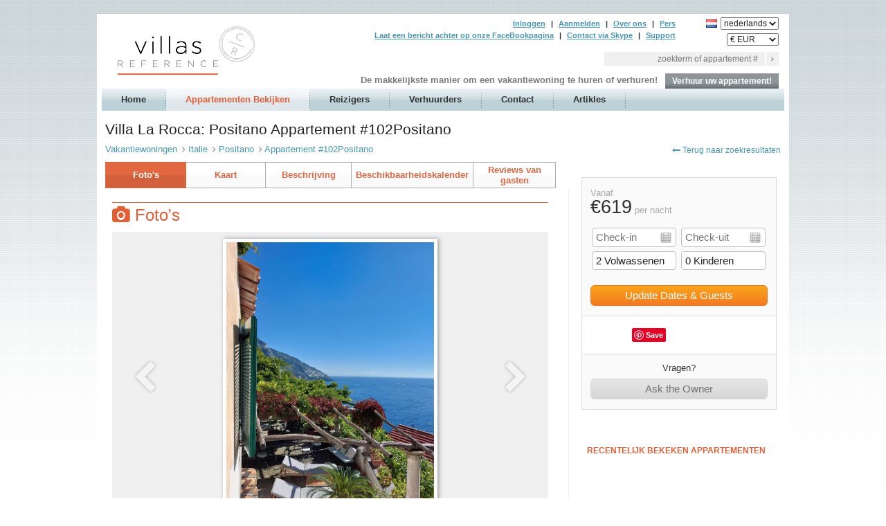

--- FILE ---
content_type: text/html; charset=utf-8
request_url: https://www.villasreference.com/nl/positano/appartement/102Positano
body_size: 24988
content:
<!DOCTYPE html>
<!--[if lt IE 7]>      <html class="no-js lt-ie9 lt-ie8 lt-ie7"> <![endif]-->
<!--[if IE 7]>         <html class="no-js lt-ie9 lt-ie8"> <![endif]-->
<!--[if IE 8]>         <html class="no-js lt-ie9"> <![endif]-->
<!--[if gt IE 8]><!-->
<html class="no-js"
      xmlns="http://www.w3.org/1999/xhtml" xml:lang="nl" lang="nl"
> <!--<![endif]-->
<head>
	<meta charset="utf-8">
	<meta http-equiv="X-UA-Compatible" content="IE=edge">
	<title>Positano Vakantiewoning: 4 slaapkamer, WIFI. Vakantie appartementen en Positano, Zoek geweldige aanbiedingen met Villas Reference</title>
	<link rel="shortcut icon" href="https://static.citiesreference.com/img/site/vil/favicon.png" type="image/png" />
	<link rel="icon" href="https://static.citiesreference.com/img/site/vil/favicon.png" type="image/png" />
	<meta name="description" content="Positano, Italie Vakantiewoning, 4 bed, 3 bad, keuken met WIFI. Duizenden foto's en onpartijdige recensies van klanten, Geniet van een geweldig Positano huurappartement voor uw volgende vakantie. Boek online!">
	<meta name="keywords" content="Positano Vakantiewoning, Italie, Positano, Positano Vakantie appartementen, 4 bed, 3 bad, keuken, logies, Italie vakanties, Positano Appartement, Villas Reference, accommodatie, vakantiehuis huren">
	<meta http-equiv="expires" content="never" />
	<meta name="content-language" content="nl" />
	<meta name="copyright" content="(c)Copyright 1997-2026 CitiesReference.com. Alle rechten voorbehouden." />
	<meta name="ROBOTS" content="NOYDIR" />
	<meta name="ROBOTS" content="NOODP" />
	<meta http-equiv="X-UA-Compatible" content="IE=edge,chrome=1">
	<meta name="viewport" content="width=device-width">
	<meta name="author" content="Villas Reference" />
	<meta name="google-site-verification" content="2ShnytAjlUcH7Q2FtV8r-h9leeKj_O4SdJkzHAc-07w" />
	<meta name="msvalidate.01" content="184B26AFC382C90CED76FF9B639C2BE5" />
	<meta name="alexaVerifyID" content="Tcc8KvzKYoUbzQDOf9lIy5ageV0" />
	<meta property="fb:app_id" content="762616477455072"/>
	<meta property="og:title" content="Positano Vakantiewoning: 4 slaapkamer, WIFI. Vakantie appartementen en Positano, Zoek geweldige aanbiedingen met Villas Reference"/>
	<meta property="og:description" content="Positano, Italie Vakantiewoning, 4 bed, 3 bad, keuken met WIFI. Duizenden foto's en onpartijdige recensies van klanten, Geniet van een geweldig Positano huurappartement voor uw volgende vakantie. Boek online!"/>
	<meta property="og:site_name" content="Villas Reference"/>
	<meta property="og:image" content="https://static.citiesreference.com/pictures/positano/positano-apartment-102Positano-p64.jpg"/>
	<meta property="og:image:type" content="image/jpeg"/>
	<meta property="og:url" content="https://www.villasreference.com/nl/positano/appartement/102Positano"/>
	<meta property="og:type" content="hotel"/>
	<meta property="og:locality" content="Positano"/>
	<meta property="og:longitude" content="40.6280528"/>
	<meta property="og:latitude" content=" 14.484981199999993"/>
	<base href="https://www.villasreference.com" />
<!--	<link href='http://fonts.googleapis.com/css?family=Roboto:400,500,700' rel='stylesheet' type='text/css'>-->
	<link rel="stylesheet" href="/css/main-min.css?5"/>
	<script type="text/javascript" src="js/vendor/modernizr.min.js?5"></script>
    <script type="text/javascript" src="js/vendor/jquery.min.js?5"></script>
    <script type="text/javascript" src="js/vendor/jquery-ui.custom.min.js?5"></script>
    <script type="text/javascript" src="js/vendor/plugins.js?5"></script>
    <script type="text/javascript" src="js/Global.js?5"></script>
    <script type="text/javascript" src="js/Store.js?5"></script>
    <script type="text/javascript" src="js/Ajax.js?5"></script>
    <script type="text/javascript" src="js/Form.js?5"></script>
    <script type="text/javascript" src="js/Map.js?5"></script>
    <script type="text/javascript" src="js/Calendar.js?5"></script>
    <script type="text/javascript" src="js/Owner.js?5"></script>
    <script type="text/javascript" src="js/main.js?5"></script>
<!-- 	<script src="--><!--js/main-min.js?--><!--"></script>-->
    <script>
        window.fbAsyncInit = function() {
            FB.init({
                appId      : '762616477455072',
                xfbml      : true,
                version    : 'v3.2'
            });
            FB.AppEvents.logPageView();
        };

        (function(d, s, id){
            var js, fjs = d.getElementsByTagName(s)[0];
            if (d.getElementById(id)) {return;}
            js = d.createElement(s); js.id = id;
            js.src = "https://connect.facebook.net/en_US/sdk.js";
            fjs.parentNode.insertBefore(js, fjs);
        }(document, 'script', 'facebook-jssdk'));
    </script>
	<script type="text/javascript">Site.initialize(["nl","IT","EUR","d\/m\/Y","UA-188958-31","4064","search","","",""]);</script>
    </head>
<body>
<div id="fb-root"></div>
&nbsp;


<div id="canvas" class="clearfix">

<header>
	<a href="https://www.villasreference.com/nl/" title="Villas Reference"><img id="logo-vil" src="https://static.citiesreference.com/img/site/vil/logo.png" alt="Villas Reference" width="198" height="70" class="mainlogo"/></a>
	<div>
		<h2>De makkelijkste manier om een vakantiewoning te huren of verhuren!</h2>
		<div id="list_apartment"><a href="https://www.citiesreference.com/nl/verhuurder" >Verhuur uw appartement!</a></div>
		<div id="language">
			<img src="https://static.citiesreference.com/img/flag/nl.png" alt="Nederlands" width="16" height="12"/>
			<select onchange="Utils.updateLanguage(this.value)">
				<option value='en'>engels</option><option value='it'>italiaans</option><option value='es'>spaans</option><option value='fr'>frans</option><option value='de'>duits</option><option value='pt'>portugees</option><option value='nn'>noors</option><option value='pl'>pools</option><option value='ro'>roemeens</option><option value='da'>deens</option><option value='nl' selected='true'>nederlands</option><option value='sv'>zweeds</option><option value='ru'>russisch</option>			</select>
		</div>
		<select id="currency" onchange="Utils.updateCurrency(this.value)">
			<option value="EUR" selected>€ EUR</option><option value="USD">$ USD</option><option value="GBP">£ GBP</option><option value="JPY">JP¥ JPY</option><option value="CAD">C$ CAD</option><option value="AUD">AU$ AUD</option><option value="INR">₹ INR</option><option value="BRL">R$ BRL</option><option value="ILS">₪ ILS</option><option value="CHF">CHF CHF</option><option value="PLN">PLN PLN</option><option value="ZAR">ZAR ZAR</option><option value="AED">د.إ AED</option><option value="THB">฿ THB</option>		</select>
		<div id="links">
							<a href="https://www.citiesreference.com/nl/create-login">Inloggen</a> |
				<a href="https://www.citiesreference.com/nl/create-login/1">Aanmelden</a> |
						<a href="https://www.citiesreference.com/nl/over" target="cities">Over ons</a> |
			<a href="https://www.citiesreference.com/nl/stampa" target="cities">Pers</a><br/>
			<a href="http://www.facebook.com/citiesreference" target="_new">Laat een bericht achter op onze FaceBookpagina</a> |
			<a href="skype:romanreference?call">Contact via Skype</a> |
			<a href="https://www.citiesreference.com/nl/hulp" target="cities">Support</a>
		</div>
		<div id="search">
			<form name="search" action="https://www.villasreference.com/nl/google" method="get">
				<input type="text" name="search_value" placeholder="zoekterm of appartement #"/>
				<input type="image" src="https://static.citiesreference.com/img/search_go.png" width="18" height="20" alt="search"/>
			</form>
		</div>
		<div id="likes">
					</div>
	</div>
</header>



<nav>
	<div>
	<a id="nav_home" href="https://www.villasreference.com/nl/">Home</a><img src="https://static.citiesreference.com/img/nav/divider.png" width="1" height="32" alt=""/><a id="nav_search" href="https://www.villasreference.com/nl/positano/vakantie-appartementen">Appartementen Bekijken</a><img src="https://static.citiesreference.com/img/nav/divider.png" width="1" height="32" alt=""/><a id="nav_travel" href="https://www.citiesreference.com/nl/reiziger" target="cities">Reizigers</a><img src="https://static.citiesreference.com/img/nav/divider.png" width="1" height="32" alt=""/><a id="nav_owners" href="https://www.citiesreference.com/nl/verhuurder" target="cities">Verhuurders</a><img src="https://static.citiesreference.com/img/nav/divider.png" width="1" height="32" alt=""/><a id="nav_contact" href="https://www.citiesreference.com/nl/contact" target="cities">Contact</a><img src="https://static.citiesreference.com/img/nav/divider.png" width="1" height="32" alt=""/><a id="nav_articles" href="https://www.citiesreference.com/nl/artikles">Artikles</a><img src="https://static.citiesreference.com/img/nav/divider.png" width="1" height="32" alt=""/>	</div>
</nav>
<section id="message" class="hidden">
	<div></div>
</section>
<section class="content">

	
<div class="apartment-page" itemscope itemtype="http://schema.org/Product">

<h1 class="text_h_medium" itemprop="name" title="Villa La Rocca: Positano Appartement #102Positano">
	Villa La Rocca: Positano Appartement #102Positano</h1>


<div class="apartment-breadcrumb">
	<div>
		<div class="breadcrumb" itemprop="Breadcrumb">
			<span itemscope itemtype="http://schema.org/Breadcrumb">
				<a itemprop="url" href="https://www.villasreference.com/nl/"><span itemprop="name">Vakantiewoningen</span></a>
			</span>
			<i class="fa fa-angle-right"></i>
			<span itemscope itemtype="http://schema.org/Breadcrumb">
				<a itemprop="url" href="https://www.villasreference.com/nl/italie/vakantie-appartementen"><span itemprop="name">Italie</span></a>
			</span>
			<i class="fa fa-angle-right"></i>
			<span itemscope itemtype="http://schema.org/Breadcrumb">
				<a itemprop="url" href="https://www.villasreference.com/nl/positano/vakantie-appartementen"><span itemprop="name">Positano</span></a>
			</span>
			<i class="fa fa-angle-right"></i>
			<span itemscope itemtype="http://schema.org/Breadcrumb">
				<a itemprop="url" href="https://www.villasreference.com/nl/positano/appartement/102Positano"><span itemprop="name">Appartement #102Positano</span></a>
			</span>
		</div>
	</div>
	<div>
		<a href="https://www.villasreference.com/nl/positano/vakantie-appartementen?"><i class="fa fa-long-arrow-left"></i> Terug naar zoekresultaten</a>
	</div>
</div>

<div id="apartment-tabs">
	<div id="tab-photos">Foto&#39;s</div>
	<div id="tab-map">Kaart</div>
	<div id="tab-details">Beschrijving</div>
	<div id="tab-calendar">Beschikbaarheidskalender</div>
	<div id="tab-reviews">Reviews van gasten</div>
</div>

<div id="apartment-container">


<div id="apartment-container-left">

<!-- Photos -->
<div id="apartment-photos">
	<div class="apartment-header text_h_normal"><i class="fa fa-camera"></i> Foto&#39;s</div>
	<div id="apartment-photos-container">

		<div id="apartment-photo-container">
			<img id="apartment-photo" itemprop="image" src="https://static.citiesreference.com/pictures/positano/positano-apartment-102Positano-p64.jpg" />
						<i class="fa fa-chevron-left fa-4x"></i>
			<i class="fa fa-chevron-right fa-4x"></i>
		</div>

		<div id="apartment-photolist-container">
			<div id="apartment-photolist">
									<div><img id="pic_0" src="https://static.citiesreference.com/pictures/positano/positano-apartment-102Positano-p64.jpg" width="76" height="51" alt="Villas Reference Appartement foto #102Positano"/></div>
										<div><img id="pic_1" src="https://static.citiesreference.com/pictures/positano/positano-apartment-102Positano-p5.jpg" width="76" height="51" alt="Villas Reference Appartement foto #102Positano"/></div>
										<div><img id="pic_2" src="https://static.citiesreference.com/pictures/positano/positano-apartment-102Positano-p20.jpg" width="76" height="51" alt="Villas Reference Appartement foto #102Positano"/></div>
										<div><img id="pic_3" src="https://static.citiesreference.com/pictures/positano/positano-apartment-102Positano-p61.jpg" width="76" height="51" alt="Villas Reference Appartement foto #102Positano"/></div>
										<div><img id="pic_4" src="https://static.citiesreference.com/pictures/positano/positano-apartment-102Positano-p60.jpg" width="76" height="51" alt="Villas Reference Appartement foto #102Positano"/></div>
										<div><img id="pic_5" src="https://static.citiesreference.com/pictures/positano/positano-apartment-102Positano-p62.jpg" width="76" height="51" alt="Villas Reference Appartement foto #102Positano"/></div>
										<div><img id="pic_6" src="https://static.citiesreference.com/pictures/positano/positano-apartment-102Positano-p63.jpg" width="76" height="51" alt="Villas Reference Appartement foto #102Positano"/></div>
										<div><img id="pic_7" src="https://static.citiesreference.com/pictures/positano/positano-apartment-102Positano-p58.jpg" width="76" height="51" alt="Villas Reference Appartement foto #102Positano"/></div>
										<div><img id="pic_8" src="https://static.citiesreference.com/pictures/positano/positano-apartment-102Positano-p59.jpg" width="76" height="51" alt="Villas Reference Appartement foto #102Positano"/></div>
										<div><img id="pic_9" src="https://static.citiesreference.com/pictures/positano/positano-apartment-102Positano-p57.jpg" width="76" height="51" alt="Villas Reference Appartement foto #102Positano"/></div>
										<div><img id="pic_10" src="https://static.citiesreference.com/pictures/positano/positano-apartment-102Positano-p38.jpg" width="76" height="51" alt="Villas Reference Appartement foto #102Positano"/></div>
										<div><img id="pic_11" src="https://static.citiesreference.com/pictures/positano/positano-apartment-102Positano-p14.jpg" width="76" height="51" alt="Villas Reference Appartement foto #102Positano"/></div>
										<div><img id="pic_12" src="https://static.citiesreference.com/pictures/positano/positano-apartment-102Positano-p19.jpg" width="76" height="51" alt="Villas Reference Appartement foto #102Positano"/></div>
										<div><img id="pic_13" src="https://static.citiesreference.com/pictures/positano/positano-apartment-102Positano-p51.jpg" width="76" height="51" alt="Villas Reference Appartement foto #102Positano"/></div>
										<div><img id="pic_14" src="https://static.citiesreference.com/pictures/positano/positano-apartment-102Positano-p7.jpg" width="76" height="51" alt="Villas Reference Appartement foto #102Positano"/></div>
										<div><img id="pic_15" src="https://static.citiesreference.com/pictures/positano/positano-apartment-102Positano-p6.jpg" width="76" height="51" alt="Villas Reference Appartement foto #102Positano"/></div>
										<div><img id="pic_16" src="https://static.citiesreference.com/pictures/positano/positano-apartment-102Positano-p34.jpg" width="76" height="51" alt="Villas Reference Appartement foto #102Positano"/></div>
										<div><img id="pic_17" src="https://static.citiesreference.com/pictures/positano/positano-apartment-102Positano-p47.jpg" width="76" height="51" alt="Villas Reference Appartement foto #102Positano"/></div>
										<div><img id="pic_18" src="https://static.citiesreference.com/pictures/positano/positano-apartment-102Positano-p9.jpg" width="76" height="51" alt="Villas Reference Appartement foto #102Positano"/></div>
										<div><img id="pic_19" src="https://static.citiesreference.com/pictures/positano/positano-apartment-102Positano-p10.jpg" width="76" height="51" alt="Villas Reference Appartement foto #102Positano"/></div>
										<div><img id="pic_20" src="https://static.citiesreference.com/pictures/positano/positano-apartment-102Positano-p65.jpg" width="76" height="51" alt="Villas Reference Appartement foto #102Positano"/></div>
										<div><img id="pic_21" src="https://static.citiesreference.com/pictures/positano/positano-apartment-102Positano-p66.jpg" width="76" height="51" alt="Villas Reference Appartement foto #102Positano"/></div>
										<div><img id="pic_22" src="https://static.citiesreference.com/pictures/positano/positano-apartment-102Positano-p67.jpg" width="76" height="51" alt="Villas Reference Appartement foto #102Positano"/></div>
										<div><img id="pic_23" src="https://static.citiesreference.com/pictures/positano/positano-apartment-102Positano-p32.jpg" width="76" height="51" alt="Villas Reference Appartement foto #102Positano"/></div>
										<div><img id="pic_24" src="https://static.citiesreference.com/pictures/positano/positano-apartment-102Positano-p33.jpg" width="76" height="51" alt="Villas Reference Appartement foto #102Positano"/></div>
										<div><img id="pic_25" src="https://static.citiesreference.com/pictures/positano/positano-apartment-102Positano-p56.jpg" width="76" height="51" alt="Villas Reference Appartement foto #102Positano"/></div>
										<div><img id="pic_26" src="https://static.citiesreference.com/pictures/positano/positano-apartment-102Positano-p22.jpg" width="76" height="51" alt="Villas Reference Appartement foto #102Positano"/></div>
										<div><img id="pic_27" src="https://static.citiesreference.com/pictures/positano/positano-apartment-102Positano-p54.jpg" width="76" height="51" alt="Villas Reference Appartement foto #102Positano"/></div>
										<div><img id="pic_28" src="https://static.citiesreference.com/pictures/positano/positano-apartment-102Positano-p18.jpg" width="76" height="51" alt="Villas Reference Appartement foto #102Positano"/></div>
										<div><img id="pic_29" src="https://static.citiesreference.com/pictures/positano/positano-apartment-102Positano-p36.jpg" width="76" height="51" alt="Villas Reference Appartement foto #102Positano"/></div>
										<div><img id="pic_30" src="https://static.citiesreference.com/pictures/positano/positano-apartment-102Positano-p52.jpg" width="76" height="51" alt="Villas Reference Appartement foto #102Positano"/></div>
										<div><img id="pic_31" src="https://static.citiesreference.com/pictures/positano/positano-apartment-102Positano-p45.jpg" width="76" height="51" alt="Villas Reference Appartement foto #102Positano"/></div>
										<div><img id="pic_32" src="https://static.citiesreference.com/pictures/positano/positano-apartment-102Positano-p68.jpg" width="76" height="51" alt="Villas Reference Appartement foto #102Positano"/></div>
										<div><img id="pic_33" src="https://static.citiesreference.com/pictures/positano/positano-apartment-102Positano-p69.jpg" width="76" height="51" alt="Villas Reference Appartement foto #102Positano"/></div>
										<div><img id="pic_34" src="https://static.citiesreference.com/pictures/positano/positano-apartment-102Positano-p70.jpg" width="76" height="51" alt="Villas Reference Appartement foto #102Positano"/></div>
										<div><img id="pic_35" src="https://static.citiesreference.com/pictures/positano/positano-apartment-102Positano-p71.jpg" width="76" height="51" alt="Villas Reference Appartement foto #102Positano"/></div>
												</div>
			<i class="fa fa-chevron-left fa-lg"></i>
			<i class="fa fa-chevron-right fa-lg"></i>
		</div>
			</div>
</div>

<!-- Map -->
<div id="apartment-map">
	<div class="apartment-header text_h_normal"><i class="fa fa-globe"></i> Kaart</div>
	<div id="map"></div>
</div>

<!-- Details -->
<div id="apartment-details">

	<div class="apartment-header text_h_normal"><i class="fa fa-list"></i> Beschrijving</div>

	<div class="apartment-subheader">Details</div>
	<div class="apartment-details-table">
					<div>
				<div>Appartement</div>
				<div><a target="_blank" href="http://blog.citiesreference.com/2012/09/verified-apartment-and-priority-owners.html">Geverifi&euml;erd&trade;</a></div>
				<div></div>
				<div>Check-in</div>
				<div>12:00 - 23:30</div>
			</div>
					<div>
				<div>Verhuurder</div>
				<div><a target="_blank" href="http://blog.citiesreference.com/2012/09/verified-apartment-and-priority-owners.html">Priority Owner</a></div>
				<div></div>
				<div>Check-out</div>
				<div>10:00</div>
			</div>
					<div>
				<div>Appartement-type</div>
				<div>Vakantiewoning</div>
				<div></div>
				<div>Refundable Damage Deposit</div>
				<div>€1.000</div>
			</div>
					<div>
				<div>Biedt slaapgelegenheid aan</div>
				<div>7</div>
				<div></div>
				<div>Geluidsniveau</div>
				<div>Levendige buurt</div>
			</div>
					<div>
				<div>Totaal aantal kamers</div>
				<div>6</div>
				<div></div>
				<div>Zonneschijn</div>
				<div>Zonnig</div>
			</div>
					<div>
				<div>Slaapkamers</div>
				<div>4</div>
				<div></div>
				<div>Eco Footprint</div>
				<div>A</div>
			</div>
					<div>
				<div>Badkamers</div>
				<div>3</div>
				<div></div>
				<div>Location</div>
				<div>On The Bay, Waterfront</div>
			</div>
					<div>
				<div>keukens</div>
				<div>1</div>
				<div></div>
				<div>View</div>
				<div>Bay View, Water View</div>
			</div>
					<div>
				<div>Grootte</div>
				<div>200m<sup>2</sup>/2152ft<sup>2</sup></div>
				<div></div>
				<div>&nbsp;</div>
				<div>&nbsp;</div>
			</div>
					<div>
				<div>verdieping</div>
				<div>verdieping 0</div>
				<div></div>
				<div>&nbsp;</div>
				<div>&nbsp;</div>
			</div>
			</div>


	<div class="apartment-subheader">Voorzieningen</div>
	
			<div class="apartment-subsubheader">Voorzieningen Appartement</div>
		<div class="apartment-amenities-table">
							<div>
					<div>Airconditioning</div>
					<div></div>
					<div>Patio, Deck, or Terrace</div>
					<div></div>
					<div>Fireplace</div>
					<div></div>
				</div>
							<div>
					<div>Garden</div>
					<div></div>
					<div>Internet</div>
					<div></div>
					<div>Garage Parking</div>
					<div></div>
				</div>
							<div>
					<div>Wasmachine</div>
					<div></div>
					<div>Hair Dryer</div>
					<div></div>
					<div>WiFi</div>
					<div></div>
				</div>
					</div>
				<div class="apartment-subsubheader">Voorzieningen woonkamer</div>
		<div class="apartment-amenities-table">
							<div>
					<div>Fauteuil(s)</div>
					<div></div>
					<div>Commode</div>
					<div></div>
					<div>Schoorsteen</div>
					<div></div>
				</div>
							<div>
					<div>Sofa(s)</div>
					<div></div>
					<div>&nbsp;</div>
					<div></div>
					<div>&nbsp;</div>
					<div></div>
				</div>
					</div>
				<div class="apartment-subsubheader">Voorzieningen keuken</div>
		<div class="apartment-amenities-table">
							<div>
					<div>Coffee or Espresso Maker</div>
					<div></div>
					<div>Vaatwasser</div>
					<div></div>
					<div>Wasmachine</div>
					<div></div>
				</div>
					</div>
				<div class="apartment-subsubheader">Voorzieningen slaapkamer</div>
		<div class="apartment-amenities-table">
							<div>
					<div>Airconditioning</div>
					<div></div>
					<div>Tweepersoonsbed</div>
					<div></div>
					<div>Tweepersoonsbed</div>
					<div></div>
				</div>
							<div>
					<div>Eenpersoonsbed(den)</div>
					<div></div>
					<div>Garderobekast</div>
					<div></div>
					<div>&nbsp;</div>
					<div></div>
				</div>
					</div>
				<div class="apartment-subsubheader">Badkamer</div>
		<div class="apartment-amenities-table">
							<div>
					<div>Badkuip</div>
					<div></div>
					<div>Bidet</div>
					<div></div>
					<div>Hair Dryer</div>
					<div></div>
				</div>
							<div>
					<div>Douchecabine</div>
					<div></div>
					<div>Towels</div>
					<div></div>
					<div>&nbsp;</div>
					<div></div>
				</div>
					</div>
	
			<div class="apartment-description">
			<div class="apartment-subheader">Gedetailleerde Beschrijving (lees alstublieft)</div>
			<div><strong>Villa La Rocca - Positano - CIN&nbsp;IT065100C23JSW2J5J</strong><br /><br />This villa has been built in the 50es in the center of Positano on a cliff right above the sea, a walk to the closest beach, Fornillo, takes about 5 to 10min.<br /><br />Private garage with one car spot, extra fee 25&euro; a night.<br />15 steps up a private stair way to the ENTRANCE leading to<br />BEDROOM 1<br />with air conditioning, two single beds, wardrobe, large window leading to lower terrace<br />BEDROOM 2<br />With air conditioning, double bed, single bed, chest of drawers, commode, bedside tables, two large windows leading to lower terrace<br />EN SUITE BATHROOM<br />With bath tub, bidet, WC, sink<br />STUDIO<br />With sofa, 2 armchairs, bookshelves two windows leading to lower terrace<br />BATHROOM 2<br />With shower box, sink, WC, bidet, window,<br />6 STEPS UP TO UPPER FLOOR<br />LIVING ROOM<br />With two sofas, chest of drawers, chimney, large window leading to lower terrace<br />KITCHEN<br />Fully equipped, with marble table and chairs, microwave, oven, gas stove 4 burners, fridge and freezer, shelves and large cupboard, dishwasher, washer<br />7 STEPS UP TO<br />LIVING<br />with table and chairs, two windows one leading to upper terrace<br />13 STEPS UP TO MASTER BEDROOM 3<br />With air conditioning, double bed, wardrobe, chest of drawers, bedside tables, window leading to balcony overlooking Positano and the sea<br />BEDROOM 4<br />With air conditioning, single bed, wardrobe, window<br />BATHROOM<br />with shower, WC, sink, bidet<br />TERRACES<br />Very large, on three levels, with patio furniture, overlooking Positano and the sea.<br /><br />PLEASE NOTE: CITY TAX IS 2.5&euro; PER PERSON PER NIGHT AND IT CANNOT BE INCLUDED IN THE PRICE YOU SEE ONLINE</div>
		</div>
			<div class="apartment-description">
			<div class="apartment-subheader">Uitleg en Beschrijving van de Verhuurder</div>
			<div><strong>The villa</strong> is located in the Fornillo quarter of Positano, 15min walk to the Fornillo beach.<br /><br />It is set on three floors, about 30 steps up from the main road, with terrace and garden, 4 bedrooms (2 in the first floor the picture with the lemon tree one of which with unsuite bathroom and 2 in the top floor), 3 bathrooms, living with chimney en suite the terrace. Dining room and kitchen with washer and dishwasher.<br /><br />Garage with 2 car spaces leading to the house through inner stairs. Extremely valuable in Positano!!<br /><br />4 Bedrooms. 2 on the first floor. 2 on the upper floor<br />Upper floor<br />1- double bed air condition large window with balcony and a view on the bay<br />2- small bedroom with single bed<br />there is one batroom on this floor shared for the two bedrooms<br />First floor<br />3- Two single beds, window on the private terrace, air conditioned<br />there are two bathrooms in this floor<br />4- double bed and one single bed and bathroom en-suite, large window leads to balcony, air conditioned<br /><br />Living with chimney leading to terrace on the first floor<br />One dining room<br />Fully equipped kitchen with dishwasher and washer.<br />Studio with sofa.<br /><br />Private garage with two car spots. <strong>Please Note</strong>: a nightly fee for the use of the garage will apply.<br /><br />2 large terraces, garden with lemon trees.<br /><br />Outer shower<br /><br /><strong>PLEASE NOTE</strong>: Garage is not included the cost per night is 25&euro;<br /><strong>IMPORTANT</strong>: Security deposity is 1,000euro and it should be paid within one week after the booking. It will be refunded upon check out.<br />----<br /><br /><strong>Access to the sea</strong><br /><br />beach: closer to the house is the beach of fornillo (over 100 steps down). no sun from&nbsp;5 pm. a old street on the coast leeds from fornillo beach to spiaggia grande which is the center of positano. there are also a lot of beaches just out of the center of positano. right and left from positano. on the left side some with bathhouse. bar, umbrellas etc. on the right side wilder beaches. on the left side Arienzo beach and laurito beach.&nbsp;<br />Very nice is laurito beach. In laurito you can eat in &quot;da Adolfo&quot;. is a very nice restaurant on the beach. at the harbour take the boat with the red fish that takes you to laurito.<br /><br />----<br /><br /><strong>restaurant</strong>.<br /><br />close to the house:&nbsp;<br />Good pizza in &quot;fornillo restaurant&quot;.<br />&quot;saraceno d&#39;oro&quot; (good and not expensive); &quot;next to&quot; (a nice patio in a old house) but more expensive. &quot;mediterraneo&quot; good and not expensive. then a bit further down &quot;da vincenzo&quot; in punta reginella, one of the oldest &quot;trattoria&quot; in positano.&nbsp;<br />Bar for breakfast close to the house. On the street go left &quot;bar cabrisa&quot;.<br />in spiaggia grande I suggest buca di bacco old and classical.<br /><br />---<br /><br /><strong>Transportation</strong><br /><br />How to get to Positano<br /><br />Positano by train and bus.<br /><br />From Rome: fast train (freccia rossa) to napoli centrale: 1 hour and 10 minutes.<br /><br />From Napoli: At the napoli central station take circumvesuviana (local train &ndash; several trains&nbsp;<br /><br />per day) and stop in Sorrento (nearly one hour); from the Sorrento station take the bus (Sita)&nbsp;<br /><br />to Positano (around 45&rsquo;);<br /><br />The bus stops in Positano in &ldquo;chiesa nuova&rdquo; in front of the bar internazionale.<br /><br />From the bus stop to the house, you have two options:<br /><br />1st option: follow the downhill road (not stairs, but on the way you can choose to take some&nbsp;<br /><br />stairs, to earn some minutes) ) to the right; it takes 10/15 minutes walking to arrive at the&nbsp;<br /><br />house. As soon as you find the &ldquo;hotel pasitea&rdquo; on your right, go ahead for 100 metres. Take the&nbsp;<br /><br />stairs on your right called via mangialupini and go immediately right in Via del Canovaccio.&nbsp;<br /><br />The entrance is immediately after at number two (the green door).<br /><br />2nd option: from the bus stop at bar internazionale walk behind for 100 metres. You&rsquo;ll find a&nbsp;<br /><br />very small and narrow street (stairs) on the left called Via del canovaccio. Take it. It is a quite&nbsp;<br /><br />steep descent. Few minutes and you arrive at home via del canovaccio n. 2 (green door).<br /><br />From Rome with the direct bus during the summer period:<br /><br />From stazione tiburtina in Rome: Bus Autolinee Marozzi: 7am from Rome; arrival in Positano&nbsp;<br /><br />(chiesa nuova) 11.30 am; http://www.marozzivt.it/web.aspx<br /><br />Bus &ndash; timetables from Positano to Sorrento and from Sorrento to Positano.<br /><br />http://www.sitasudtrasporti.it/public/tpl/campania/5070.pdf</div>
		</div>
	</div>


<!-- Calendar -->
<div id="apartment-calendar">
	<div class="apartment-header text_h_normal"><i class="fa fa-calendar"></i> Beschikbaarheidskalender</div>

	<div class="apartment-calendar-legend">
		<div>&nbsp;</div>
		<div>Beschikbaar</div>
		<div class="day-book-start">&nbsp;</div>
		<div>Beschikbaar voor check-in</div>
		<div class="day-book-end">&nbsp;</div>
		<div>Beschikbaar voor check-uit</div>
		<div class="day-ua">&nbsp;</div>
		<div>Niet beschikbaar</div>
	</div>

	<div class="apartment-calendar-table">

		<div>			<div>
				<div class="avail-cal">
					<div>januari 2026</div>
					<div>
						<div><div>Z</div><div>M</div><div>D</div><div>W</div><div>D</div><div>V</div><div>Z</div></div>
						<div>								<div class="day-ua">&nbsp;</div>								<div class="day-ua">&nbsp;</div>								<div class="day-ua">&nbsp;</div>								<div class="day-ua">&nbsp;</div><div class="day-ua">1</div>
							<div class="day-ua">2</div>
							<div class="day-ua">3</div>
													</div><div><div class="day-ua">4</div>
							<div class="day-ua">5</div>
							<div class="day-ua">6</div>
							<div class="day-ua">7</div>
							<div class="day-ua">8</div>
							<div class="day-ua">9</div>
							<div class="day-ua">10</div>
													</div><div><div class="day-ua">11</div>
							<div class="day-ua">12</div>
							<div class="day-ua">13</div>
							<div class="day-ua">14</div>
							<div class="day-ua">15</div>
							<div class="day-ua">16</div>
							<div class="day-ua">17</div>
													</div><div><div class="day-ua">18</div>
							<div class="day-ua">19</div>
							<div class="day-ua">20</div>
							<div class="day-ua">21</div>
							<div class="day-ua">22</div>
															<div>23</div>
															<div>24</div>
													</div><div>								<div>25</div>
															<div>26</div>
															<div>27</div>
															<div>28</div>
															<div>29</div>
															<div>30</div>
															<div>31</div>
							</div>

					</div>
				</div>
			</div>
						<div>
				<div class="avail-cal">
					<div>februari 2026</div>
					<div>
						<div><div>Z</div><div>M</div><div>D</div><div>W</div><div>D</div><div>V</div><div>Z</div></div>
						<div>								<div>1</div>
															<div>2</div>
															<div>3</div>
															<div>4</div>
															<div>5</div>
															<div>6</div>
															<div>7</div>
													</div><div>								<div>8</div>
															<div>9</div>
															<div>10</div>
															<div>11</div>
															<div>12</div>
															<div>13</div>
															<div>14</div>
													</div><div>								<div>15</div>
															<div>16</div>
															<div>17</div>
															<div>18</div>
															<div>19</div>
															<div>20</div>
															<div>21</div>
													</div><div>								<div>22</div>
															<div>23</div>
															<div>24</div>
															<div>25</div>
															<div>26</div>
															<div>27</div>
															<div>28</div>
							</div>

					</div>
				</div>
			</div>
						<div>
				<div class="avail-cal">
					<div>maart 2026</div>
					<div>
						<div><div>Z</div><div>M</div><div>D</div><div>W</div><div>D</div><div>V</div><div>Z</div></div>
						<div>								<div>1</div>
															<div>2</div>
															<div>3</div>
															<div>4</div>
															<div>5</div>
															<div>6</div>
															<div>7</div>
													</div><div>								<div>8</div>
															<div>9</div>
															<div>10</div>
															<div>11</div>
															<div>12</div>
															<div>13</div>
															<div>14</div>
													</div><div>								<div>15</div>
															<div>16</div>
															<div>17</div>
															<div>18</div>
															<div>19</div>
															<div>20</div>
															<div>21</div>
													</div><div>								<div>22</div>
															<div>23</div>
															<div>24</div>
															<div>25</div>
															<div>26</div>
															<div>27</div>
															<div>28</div>
													</div><div>								<div>29</div>
															<div>30</div>
															<div>31</div>
															<div class="day-ua">&nbsp;</div>								<div class="day-ua">&nbsp;</div>								<div class="day-ua">&nbsp;</div>								<div class="day-ua">&nbsp;</div></div>

					</div>
				</div>
			</div>
			</div><div>			<div>
				<div class="avail-cal">
					<div>april 2026</div>
					<div>
						<div><div>Z</div><div>M</div><div>D</div><div>W</div><div>D</div><div>V</div><div>Z</div></div>
						<div>								<div class="day-ua">&nbsp;</div>								<div class="day-ua">&nbsp;</div>								<div class="day-ua">&nbsp;</div>								<div>1</div>
															<div>2</div>
															<div>3</div>
															<div>4</div>
													</div><div>								<div>5</div>
															<div>6</div>
															<div>7</div>
															<div>8</div>
															<div>9</div>
															<div>10</div>
															<div>11</div>
													</div><div>								<div>12</div>
															<div>13</div>
															<div>14</div>
															<div>15</div>
															<div>16</div>
															<div>17</div>
															<div>18</div>
													</div><div>								<div>19</div>
															<div>20</div>
															<div>21</div>
															<div>22</div>
															<div>23</div>
															<div>24</div>
															<div>25</div>
													</div><div>								<div>26</div>
															<div>27</div>
															<div>28</div>
															<div>29</div>
															<div>30</div>
															<div class="day-ua">&nbsp;</div>								<div class="day-ua">&nbsp;</div></div>

					</div>
				</div>
			</div>
						<div>
				<div class="avail-cal">
					<div>mei 2026</div>
					<div>
						<div><div>Z</div><div>M</div><div>D</div><div>W</div><div>D</div><div>V</div><div>Z</div></div>
						<div>								<div class="day-ua">&nbsp;</div>								<div class="day-ua">&nbsp;</div>								<div class="day-ua">&nbsp;</div>								<div class="day-ua">&nbsp;</div>								<div class="day-ua">&nbsp;</div>								<div>1</div>
															<div>2</div>
													</div><div>								<div>3</div>
															<div>4</div>
															<div>5</div>
															<div>6</div>
															<div>7</div>
															<div>8</div>
															<div>9</div>
													</div><div>								<div>10</div>
															<div>11</div>
															<div>12</div>
															<div>13</div>
															<div>14</div>
															<div>15</div>
															<div>16</div>
													</div><div>								<div>17</div>
															<div>18</div>
															<div>19</div>
															<div>20</div>
															<div>21</div>
															<div>22</div>
															<div>23</div>
													</div><div>								<div>24</div>
															<div>25</div>
															<div>26</div>
															<div>27</div>
															<div>28</div>
															<div>29</div>
															<div>30</div>
													</div><div>								<div>31</div>
															<div class="day-ua">&nbsp;</div>								<div class="day-ua">&nbsp;</div>								<div class="day-ua">&nbsp;</div>								<div class="day-ua">&nbsp;</div>								<div class="day-ua">&nbsp;</div>								<div class="day-ua">&nbsp;</div></div>

					</div>
				</div>
			</div>
						<div>
				<div class="avail-cal">
					<div>juni 2026</div>
					<div>
						<div><div>Z</div><div>M</div><div>D</div><div>W</div><div>D</div><div>V</div><div>Z</div></div>
						<div>								<div class="day-ua">&nbsp;</div>								<div>1</div>
															<div>2</div>
															<div>3</div>
															<div>4</div>
															<div>5</div>
															<div>6</div>
													</div><div>								<div>7</div>
															<div>8</div>
															<div>9</div>
															<div>10</div>
															<div>11</div>
															<div>12</div>
															<div>13</div>
													</div><div>								<div>14</div>
															<div>15</div>
															<div>16</div>
															<div>17</div>
															<div>18</div>
															<div>19</div>
															<div>20</div>
													</div><div>								<div>21</div>
															<div>22</div>
															<div>23</div>
															<div>24</div>
															<div>25</div>
															<div>26</div>
															<div>27</div>
													</div><div>								<div>28</div>
															<div>29</div>
															<div>30</div>
															<div class="day-ua">&nbsp;</div>								<div class="day-ua">&nbsp;</div>								<div class="day-ua">&nbsp;</div>								<div class="day-ua">&nbsp;</div></div>

					</div>
				</div>
			</div>
			</div><div>			<div>
				<div class="avail-cal">
					<div>juli 2026</div>
					<div>
						<div><div>Z</div><div>M</div><div>D</div><div>W</div><div>D</div><div>V</div><div>Z</div></div>
						<div>								<div class="day-ua">&nbsp;</div>								<div class="day-ua">&nbsp;</div>								<div class="day-ua">&nbsp;</div>								<div>1</div>
															<div>2</div>
															<div>3</div>
															<div>4</div>
													</div><div>								<div>5</div>
															<div>6</div>
															<div>7</div>
															<div>8</div>
															<div>9</div>
															<div>10</div>
															<div>11</div>
													</div><div>								<div>12</div>
															<div>13</div>
															<div>14</div>
															<div>15</div>
															<div>16</div>
															<div>17</div>
															<div>18</div>
													</div><div>								<div>19</div>
															<div class="day-book-end">20</div>
															<div class="day-ua">21</div>
															<div class="day-ua">22</div>
															<div class="day-ua">23</div>
															<div class="day-ua">24</div>
															<div class="day-ua">25</div>
													</div><div>								<div class="day-ua">26</div>
															<div class="day-ua">27</div>
															<div class="day-ua">28</div>
															<div class="day-ua">29</div>
															<div class="day-ua">30</div>
															<div class="day-ua">31</div>
															<div class="day-ua">&nbsp;</div></div>

					</div>
				</div>
			</div>
						<div>
				<div class="avail-cal">
					<div>augustus 2026</div>
					<div>
						<div><div>Z</div><div>M</div><div>D</div><div>W</div><div>D</div><div>V</div><div>Z</div></div>
						<div>								<div class="day-ua">&nbsp;</div>								<div class="day-ua">&nbsp;</div>								<div class="day-ua">&nbsp;</div>								<div class="day-ua">&nbsp;</div>								<div class="day-ua">&nbsp;</div>								<div class="day-ua">&nbsp;</div>								<div class="day-ua">1</div>
													</div><div>								<div class="day-ua">2</div>
															<div class="day-ua">3</div>
															<div class="day-ua">4</div>
															<div class="day-ua">5</div>
															<div class="day-ua">6</div>
															<div class="day-ua">7</div>
															<div class="day-ua">8</div>
													</div><div>								<div class="day-ua">9</div>
															<div class="day-ua">10</div>
															<div class="day-ua">11</div>
															<div class="day-ua">12</div>
															<div class="day-ua">13</div>
															<div class="day-ua">14</div>
															<div class="day-ua">15</div>
													</div><div>								<div class="day-ua">16</div>
															<div class="day-ua">17</div>
															<div class="day-ua">18</div>
															<div class="day-ua">19</div>
															<div class="day-ua">20</div>
															<div class="day-ua">21</div>
															<div class="day-ua">22</div>
													</div><div>								<div class="day-ua">23</div>
															<div class="day-ua">24</div>
															<div class="day-ua">25</div>
															<div class="day-ua">26</div>
															<div class="day-ua">27</div>
															<div class="day-ua">28</div>
															<div class="day-ua">29</div>
													</div><div>								<div class="day-ua">30</div>
															<div class="day-ua">31</div>
															<div class="day-ua">&nbsp;</div>								<div class="day-ua">&nbsp;</div>								<div class="day-ua">&nbsp;</div>								<div class="day-ua">&nbsp;</div>								<div class="day-ua">&nbsp;</div></div>

					</div>
				</div>
			</div>
						<div>
				<div class="avail-cal">
					<div>september 2026</div>
					<div>
						<div><div>Z</div><div>M</div><div>D</div><div>W</div><div>D</div><div>V</div><div>Z</div></div>
						<div>								<div class="day-ua">&nbsp;</div>								<div class="day-ua">&nbsp;</div>								<div class="day-ua">1</div>
															<div class="day-ua">2</div>
															<div class="day-ua">3</div>
															<div class="day-ua">4</div>
															<div class="day-ua">5</div>
													</div><div>								<div class="day-ua">6</div>
															<div class="day-ua">7</div>
															<div class="day-ua">8</div>
															<div class="day-ua">9</div>
															<div class="day-ua">10</div>
															<div class="day-ua">11</div>
															<div class="day-ua">12</div>
													</div><div>								<div class="day-ua">13</div>
															<div class="day-ua">14</div>
															<div class="day-book-start">15</div>
															<div>16</div>
															<div>17</div>
															<div>18</div>
															<div>19</div>
													</div><div>								<div>20</div>
															<div>21</div>
															<div>22</div>
															<div>23</div>
															<div>24</div>
															<div>25</div>
															<div>26</div>
													</div><div>								<div>27</div>
															<div>28</div>
															<div>29</div>
															<div>30</div>
															<div class="day-ua">&nbsp;</div>								<div class="day-ua">&nbsp;</div>								<div class="day-ua">&nbsp;</div></div>

					</div>
				</div>
			</div>
			</div><div>			<div>
				<div class="avail-cal">
					<div>oktober 2026</div>
					<div>
						<div><div>Z</div><div>M</div><div>D</div><div>W</div><div>D</div><div>V</div><div>Z</div></div>
						<div>								<div class="day-ua">&nbsp;</div>								<div class="day-ua">&nbsp;</div>								<div class="day-ua">&nbsp;</div>								<div class="day-ua">&nbsp;</div>								<div>1</div>
															<div>2</div>
															<div>3</div>
													</div><div>								<div>4</div>
															<div>5</div>
															<div>6</div>
															<div>7</div>
															<div>8</div>
															<div>9</div>
															<div>10</div>
													</div><div>								<div>11</div>
															<div>12</div>
															<div>13</div>
															<div>14</div>
															<div>15</div>
															<div>16</div>
															<div>17</div>
													</div><div>								<div>18</div>
															<div>19</div>
															<div>20</div>
															<div>21</div>
															<div>22</div>
															<div>23</div>
															<div>24</div>
													</div><div>								<div>25</div>
															<div>26</div>
															<div>27</div>
															<div>28</div>
															<div>29</div>
															<div>30</div>
															<div>31</div>
							</div>

					</div>
				</div>
			</div>
						<div>
				<div class="avail-cal">
					<div>november 2026</div>
					<div>
						<div><div>Z</div><div>M</div><div>D</div><div>W</div><div>D</div><div>V</div><div>Z</div></div>
						<div>								<div>1</div>
															<div>2</div>
															<div>3</div>
															<div>4</div>
															<div>5</div>
															<div>6</div>
															<div>7</div>
													</div><div>								<div>8</div>
															<div>9</div>
															<div>10</div>
															<div>11</div>
															<div>12</div>
															<div>13</div>
															<div>14</div>
													</div><div>								<div>15</div>
															<div>16</div>
															<div>17</div>
															<div>18</div>
															<div>19</div>
															<div>20</div>
															<div>21</div>
													</div><div>								<div>22</div>
															<div>23</div>
															<div>24</div>
															<div>25</div>
															<div>26</div>
															<div>27</div>
															<div>28</div>
													</div><div>								<div>29</div>
															<div>30</div>
															<div class="day-ua">&nbsp;</div>								<div class="day-ua">&nbsp;</div>								<div class="day-ua">&nbsp;</div>								<div class="day-ua">&nbsp;</div>								<div class="day-ua">&nbsp;</div></div>

					</div>
				</div>
			</div>
						<div>
				<div class="avail-cal">
					<div>december 2026</div>
					<div>
						<div><div>Z</div><div>M</div><div>D</div><div>W</div><div>D</div><div>V</div><div>Z</div></div>
						<div>								<div class="day-ua">&nbsp;</div>								<div class="day-ua">&nbsp;</div>								<div>1</div>
															<div>2</div>
															<div>3</div>
															<div>4</div>
															<div>5</div>
													</div><div>								<div>6</div>
															<div>7</div>
															<div>8</div>
															<div>9</div>
															<div>10</div>
															<div>11</div>
															<div>12</div>
													</div><div>								<div>13</div>
															<div>14</div>
															<div>15</div>
															<div>16</div>
															<div>17</div>
															<div>18</div>
															<div>19</div>
													</div><div>								<div>20</div>
															<div>21</div>
															<div>22</div>
															<div>23</div>
															<div>24</div>
															<div>25</div>
															<div>26</div>
													</div><div>								<div>27</div>
															<div>28</div>
															<div>29</div>
															<div>30</div>
															<div>31</div>
															<div class="day-ua">&nbsp;</div>								<div class="day-ua">&nbsp;</div></div>

					</div>
				</div>
			</div>
			</div><div>			<div>
				<div class="avail-cal">
					<div>januari 2027</div>
					<div>
						<div><div>Z</div><div>M</div><div>D</div><div>W</div><div>D</div><div>V</div><div>Z</div></div>
						<div>								<div class="day-ua">&nbsp;</div>								<div class="day-ua">&nbsp;</div>								<div class="day-ua">&nbsp;</div>								<div class="day-ua">&nbsp;</div>								<div class="day-ua">&nbsp;</div>								<div>1</div>
															<div>2</div>
													</div><div>								<div>3</div>
															<div>4</div>
															<div>5</div>
															<div>6</div>
															<div>7</div>
															<div>8</div>
															<div>9</div>
													</div><div>								<div>10</div>
															<div>11</div>
															<div>12</div>
															<div>13</div>
															<div>14</div>
															<div>15</div>
															<div>16</div>
													</div><div>								<div>17</div>
															<div>18</div>
															<div>19</div>
															<div>20</div>
															<div>21</div>
															<div>22</div>
															<div>23</div>
													</div><div>								<div>24</div>
															<div>25</div>
															<div>26</div>
															<div>27</div>
															<div>28</div>
															<div>29</div>
															<div>30</div>
													</div><div>								<div>31</div>
															<div class="day-ua">&nbsp;</div>								<div class="day-ua">&nbsp;</div>								<div class="day-ua">&nbsp;</div>								<div class="day-ua">&nbsp;</div>								<div class="day-ua">&nbsp;</div>								<div class="day-ua">&nbsp;</div></div>

					</div>
				</div>
			</div>
						<div>
				<div class="avail-cal">
					<div>februari 2027</div>
					<div>
						<div><div>Z</div><div>M</div><div>D</div><div>W</div><div>D</div><div>V</div><div>Z</div></div>
						<div>								<div class="day-ua">&nbsp;</div>								<div>1</div>
															<div>2</div>
															<div>3</div>
															<div>4</div>
															<div>5</div>
															<div>6</div>
													</div><div>								<div>7</div>
															<div>8</div>
															<div>9</div>
															<div>10</div>
															<div>11</div>
															<div>12</div>
															<div>13</div>
													</div><div>								<div>14</div>
															<div>15</div>
															<div>16</div>
															<div>17</div>
															<div>18</div>
															<div>19</div>
															<div>20</div>
													</div><div>								<div>21</div>
															<div>22</div>
															<div>23</div>
															<div>24</div>
															<div>25</div>
															<div>26</div>
															<div>27</div>
													</div><div>								<div>28</div>
															<div class="day-ua">&nbsp;</div>								<div class="day-ua">&nbsp;</div>								<div class="day-ua">&nbsp;</div>								<div class="day-ua">&nbsp;</div>								<div class="day-ua">&nbsp;</div>								<div class="day-ua">&nbsp;</div></div>

					</div>
				</div>
			</div>
						<div>
				<div class="avail-cal">
					<div>maart 2027</div>
					<div>
						<div><div>Z</div><div>M</div><div>D</div><div>W</div><div>D</div><div>V</div><div>Z</div></div>
						<div>								<div class="day-ua">&nbsp;</div>								<div>1</div>
															<div>2</div>
															<div>3</div>
															<div>4</div>
															<div>5</div>
															<div>6</div>
													</div><div>								<div>7</div>
															<div>8</div>
															<div>9</div>
															<div>10</div>
															<div>11</div>
															<div>12</div>
															<div>13</div>
													</div><div>								<div>14</div>
															<div>15</div>
															<div>16</div>
															<div>17</div>
															<div>18</div>
															<div>19</div>
															<div>20</div>
													</div><div>								<div>21</div>
															<div>22</div>
															<div>23</div>
															<div>24</div>
															<div>25</div>
															<div>26</div>
															<div>27</div>
													</div><div>								<div>28</div>
															<div>29</div>
															<div>30</div>
															<div>31</div>
															<div class="day-ua">&nbsp;</div>								<div class="day-ua">&nbsp;</div>								<div class="day-ua">&nbsp;</div></div>

					</div>
				</div>
			</div>
			</div>	</div>
</div>


<!-- Reviews -->
<div id="apartment-reviews" itemprop='aggregateRating' itemscope itemtype="http://schema.org/AggregateRating">
	<div class="apartment-header text_h_normal">
		<i class="fa fa-check-square-o"></i> Reviews van gasten
	</div>
	<div>
		
			<div class="apartment-subheader no-border">
				Overall Guest Rating: <i class="fa fa-star star-orange"></i><i class="fa fa-star star-orange"></i><i class="fa fa-star star-orange"></i><i class="fa fa-star star-orange"></i><i class="fa fa-star star-orange"></i>				<span itemProp="ratingValue">4.8</span> <span style="text-transform:lowercase">of</span> <span itemProp="bestRating">5</span>
				&nbsp; - &nbsp;
				<span itemprop="reviewCount">45</span> Reviews van gasten			</div>
			<div class="apartment-review-link">
				<a href="https://www.villasreference.com/nl/positano/appartement/tarief/102Positano">Heeft u hier overnacht? Geef uw beoordeling!</a>
			</div>
			<div class="apartment-reviews" itemscope itemtype="http://schema.org/Review">
									<div>
						<div><span itemprop="author">Aleigh</span> vanaf United States of America</div>
						<div itemprop="reviewRating" itemscope itemtype="http://schema.org/Rating">
							<i class="fa fa-star star-orange"></i><i class="fa fa-star star-orange"></i><i class="fa fa-star star-orange"></i><i class="fa fa-star star-orange"></i><i class="fa fa-star star-orange"></i>							<span itemprop="ratingValue">5</span> of <span itemProp="bestRating">5</span>
						</div>
						<div itemprop="reviewBody" lang="en">
							The most beautiful villa!!! Perfect for our group of 7. Best location and the views are indescribable						</div>
												<div class="apartment-reviews-sub" itemprop="datePublished" content="2025-09-26 00:00:00">
							sep. 2025						</div>
					</div>
									<div>
						<div><span itemprop="author">Tim</span> vanaf United States of America</div>
						<div itemprop="reviewRating" itemscope itemtype="http://schema.org/Rating">
							<i class="fa fa-star star-orange"></i><i class="fa fa-star star-orange"></i><i class="fa fa-star star-orange"></i><i class="fa fa-star star-orange"></i><i class="fa fa-star star-orange"></i>							<span itemprop="ratingValue">5</span> of <span itemProp="bestRating">5</span>
						</div>
						<div itemprop="reviewBody" lang="en">
							Seven of us stayed at this home and were pleased with the location and the host&#39;s helpfulness in assisting with transportation, dining, and activities. It&#39;s a place to visit!						</div>
												<div class="apartment-reviews-sub" itemprop="datePublished" content="2025-07-31 00:00:00">
							jul. 2025						</div>
					</div>
									<div>
						<div><span itemprop="author">Brian</span> vanaf United States of America</div>
						<div itemprop="reviewRating" itemscope itemtype="http://schema.org/Rating">
							<i class="fa fa-star star-orange"></i><i class="fa fa-star star-orange"></i><i class="fa fa-star star-orange"></i><i class="fa fa-star star-orange"></i><i class="fa fa-star star-orange"></i>							<span itemprop="ratingValue">5</span> of <span itemProp="bestRating">5</span>
						</div>
						<div itemprop="reviewBody" lang="en">
							Views were spectacular, outdoor space was amazing, and the inside had everything you needed! Great location with lots to do near by and the support staff was incredible!!<br /><br />Pack and play was pretty outdated and smelled a bit, and not sure there is anything that can be done about the ants. Also, might be helpful to have a broom or battery powered leaf blower to help clean up the debris each day from the trees but that would be nice.<br />&nbsp;						</div>
												<div class="apartment-reviews-sub" itemprop="datePublished" content="2025-07-18 00:00:00">
							jul. 2025						</div>
					</div>
									<div>
						<div><span itemprop="author">Dykema</span> vanaf United States of America</div>
						<div itemprop="reviewRating" itemscope itemtype="http://schema.org/Rating">
							<i class="fa fa-star star-orange"></i><i class="fa fa-star star-orange"></i><i class="fa fa-star star-orange"></i><i class="fa fa-star star-orange"></i><i class="fa fa-star star-orange"></i>							<span itemprop="ratingValue">5</span> of <span itemProp="bestRating">5</span>
						</div>
						<div itemprop="reviewBody" lang="en">
							We really enjoyed staying at Villa La Rocca. &nbsp;It was more than accommodating for the 2 families (6 people total). &nbsp; Especially enjoyed the Italian kitchen which we made great of and the choice of the indoor or outdoor dining table. &nbsp; The outdoor shower was a huge bonus. &nbsp;It was a few steps down to the street, and great access to restaurants, groceries and to the beach. &nbsp; Our guide Marco was a terrific host and really made our vacation special by taking us to some great places that were &quot;off the beaten path&quot;. Thank you Marco, until we see you again.						</div>
												<div class="apartment-reviews-sub" itemprop="datePublished" content="2025-07-06 00:00:00">
							jul. 2025						</div>
					</div>
									<div>
						<div><span itemprop="author">Rick</span> vanaf United States of America</div>
						<div itemprop="reviewRating" itemscope itemtype="http://schema.org/Rating">
							<i class="fa fa-star star-orange"></i><i class="fa fa-star star-orange"></i><i class="fa fa-star star-orange"></i><i class="fa fa-star star-orange"></i><i class="fa fa-star star-orange"></i>							<span itemprop="ratingValue">5</span> of <span itemProp="bestRating">5</span>
						</div>
						<div itemprop="reviewBody" lang="en">
							We had such an awesome time at Villa La Rocca! The villa exceeded our expectations in every way. We especially liked the kitchen and made great use of it. The outside shower was a bonus. Marco is such a special person and we enjoyed spending time and getting to know him. Next time we visit we hope to stay with you again. Can you direct me to where we can leave a review						</div>
												<div class="apartment-reviews-sub" itemprop="datePublished" content="2025-07-06 00:00:00">
							jul. 2025						</div>
					</div>
									<div>
						<div><span itemprop="author">Lori</span> vanaf United States of America</div>
						<div itemprop="reviewRating" itemscope itemtype="http://schema.org/Rating">
							<i class="fa fa-star star-orange"></i><i class="fa fa-star star-orange"></i><i class="fa fa-star star-orange"></i><i class="fa fa-star star-orange"></i><i class="fa fa-star star-orange"></i>							<span itemprop="ratingValue">5</span> of <span itemProp="bestRating">5</span>
						</div>
						<div itemprop="reviewBody" lang="en">
							The villa was beautiful and more then we expected !The villa we stayed in was absolutely fabulous, and Marco wasn&rsquo;t just a host &mdash; he was like a personal concierge who helped plan every detail of our trip. He turned our vacation into a true travel experience, and we can&rsquo;t wait to come backThe dinner they prepared for us was better than any restaurant &mdash; truly unforgettable and incredible :)))						</div>
												<div class="apartment-reviews-sub" itemprop="datePublished" content="2025-07-02 00:00:00">
							jul. 2025						</div>
					</div>
									<div>
						<div><span itemprop="author">Nick</span> vanaf United States of America</div>
						<div itemprop="reviewRating" itemscope itemtype="http://schema.org/Rating">
							<i class="fa fa-star star-orange"></i><i class="fa fa-star star-orange"></i><i class="fa fa-star star-orange"></i><i class="fa fa-star star-orange"></i><i class="fa fa-star star-orange"></i>							<span itemprop="ratingValue">5</span> of <span itemProp="bestRating">5</span>
						</div>
						<div itemprop="reviewBody" lang="en">
							Great time. Maria met our group and showed us the house. Very comfortable. Marco was our guide for amalfi and capri. Really great. Many steps but fun. Marco found great restaurants and quiet secluded spots.						</div>
												<div class="apartment-reviews-sub" itemprop="datePublished" content="2025-06-03 00:00:00">
							jun. 2025						</div>
					</div>
									<div>
						<div><span itemprop="author">Dean</span> vanaf United States of America</div>
						<div itemprop="reviewRating" itemscope itemtype="http://schema.org/Rating">
							<i class="fa fa-star star-orange"></i><i class="fa fa-star star-orange"></i><i class="fa fa-star star-orange"></i><i class="fa fa-star star-orange"></i><i class="fa fa-star star-orange"></i>							<span itemprop="ratingValue">5</span> of <span itemProp="bestRating">5</span>
						</div>
						<div itemprop="reviewBody" lang="en">
							We had a wonderful stay. For a group of 7 with 2 families the place was perfect. Close to good restaurants and not too far from the beach. Very accessible from the main road which was a bonus for moving our luggage around. Marco was also very helpful with arranging visits and suggesting tourist destinations. Can&rsquo;t wait to return to Positano.						</div>
												<div class="apartment-reviews-sub" itemprop="datePublished" content="2024-10-03 00:00:00">
							okt. 2024						</div>
					</div>
									<div>
						<div><span itemprop="author">Don</span> vanaf United States of America</div>
						<div itemprop="reviewRating" itemscope itemtype="http://schema.org/Rating">
							<i class="fa fa-star star-orange"></i><i class="fa fa-star star-orange"></i><i class="fa fa-star star-orange"></i><i class="fa fa-star star-orange"></i><i class="fa fa-star-o star-orange"></i>							<span itemprop="ratingValue">4</span> of <span itemProp="bestRating">5</span>
						</div>
						<div itemprop="reviewBody" lang="en">
							Great location and close to restaurants. View from patio decks was fabulous. Eating b&quot;fast out on the deck was so lovely. Bedrooms very comfortable. Stairs everywhere in Positano were best for getting to beaches.						</div>
												<div class="apartment-reviews-sub" itemprop="datePublished" content="2024-10-02 00:00:00">
							okt. 2024						</div>
					</div>
									<div>
						<div><span itemprop="author">Eric</span> vanaf United States of America</div>
						<div itemprop="reviewRating" itemscope itemtype="http://schema.org/Rating">
							<i class="fa fa-star star-orange"></i><i class="fa fa-star star-orange"></i><i class="fa fa-star star-orange"></i><i class="fa fa-star star-orange"></i><i class="fa fa-star star-orange"></i>							<span itemprop="ratingValue">5</span> of <span itemProp="bestRating">5</span>
						</div>
						<div itemprop="reviewBody" lang="en">
							Charming home, amazing views, good access to town center and top restaurants, pick your lemons, incredible two level terrace						</div>
												<div class="apartment-reviews-sub" itemprop="datePublished" content="2024-09-28 00:00:00">
							sep. 2024						</div>
					</div>
									<div>
						<div><span itemprop="author">Teresa</span> vanaf United States of America</div>
						<div itemprop="reviewRating" itemscope itemtype="http://schema.org/Rating">
							<i class="fa fa-star star-orange"></i><i class="fa fa-star star-orange"></i><i class="fa fa-star star-orange"></i><i class="fa fa-star star-orange"></i><i class="fa fa-star star-orange"></i>							<span itemprop="ratingValue">5</span> of <span itemProp="bestRating">5</span>
						</div>
						<div itemprop="reviewBody" lang="it">
							Searching for our Italian roots in Amalfi couldn&#39;t have been better. Marco, our guide, attended to all the details of our trip on the Amalfi coast. From providing us with an incredible docent for our visit to Pompeii and making reservations for delicious culinary experiences to helping us plan our days and even cooking for us! Our three-generational Italian getaway is one we won&#39;t forget.						</div>
												<div class="apartment-reviews-sub" itemprop="datePublished" content="2024-08-17 00:00:00">
							aug. 2024						</div>
					</div>
									<div>
						<div><span itemprop="author">Remi</span> vanaf France</div>
						<div itemprop="reviewRating" itemscope itemtype="http://schema.org/Rating">
							<i class="fa fa-star star-orange"></i><i class="fa fa-star star-orange"></i><i class="fa fa-star star-orange"></i><i class="fa fa-star star-orange"></i><i class="fa fa-star-o star-orange"></i>							<span itemprop="ratingValue">4</span> of <span itemProp="bestRating">5</span>
						</div>
						<div itemprop="reviewBody" lang="en">
							Nous avons pass&eacute; 4 jours chez Guglielmo &agrave; la Villa Rocca. Nous &eacute;tions 5 et tr&egrave;s a l&rsquo;aise. Il y a beaucoup d&rsquo;espace. Le logement est vieux mais on s&rsquo;y sens &lsquo;comme &agrave; la maison&rsquo;. Nous avons &eacute;t&eacute; accueilli par Marco qui a &eacute;t&eacute; d&rsquo;une grande aide et qui a &eacute;t&eacute; un super guide. Merveilleuse balade &agrave; scooter!<br /><br />Feedback dettagliato<br /><br />Check-in 5 &Egrave; stato come essere a casa<br /><br />Pulizia 4 Mobili e lenzuola puliti<br /><br />Accuratezza 5 Corrispondeva alle foto<br /><br />Comunicazione 5 Sempre reattivo<br /><br />Posizione 5 Ottimi ristoranti<br /><br />Rapporto qualit&agrave; prezzo 4<br />&nbsp;						</div>
												<div class="apartment-reviews-sub" itemprop="datePublished" content="2024-07-28 00:00:00">
							jul. 2024						</div>
					</div>
									<div>
						<div><span itemprop="author">Amy</span> vanaf United States of America</div>
						<div itemprop="reviewRating" itemscope itemtype="http://schema.org/Rating">
							<i class="fa fa-star star-orange"></i><i class="fa fa-star star-orange"></i><i class="fa fa-star star-orange"></i><i class="fa fa-star star-orange"></i><i class="fa fa-star star-orange"></i>							<span itemprop="ratingValue">5</span> of <span itemProp="bestRating">5</span>
						</div>
						<div itemprop="reviewBody" lang="en">
							<br />Great location with beautiful views in a peaceful area. Close enough to walk to everything you need from great restaurants, shops and beaches. No matter where you stay, you will encounter steps so enjoy the leg workout. We didn&#39;t spend much time in the house, but it fit our party of 8 perfectly and the place was much bigger than I expected and had a cool layout/architecture. The multi-level patios with the lemon tree canopy was amazing. It feels like a well loved family home in Italy. All amenities that we needed were provided. We were there in July. There was A/C in the 3 main bedrooms which worked great. The fourth bedroom didn&#39;t have A/C and could get hot during the day, but cooled down in the evening with the window open. We used the washing machine which worked great and loved drying our clothes on the patio line under the lemons. The hosts were very proactive and communicative. Reach out to them for recommendations early so they can help plan your trip. We would stay again!<br /><br />We enjoyed our stay. The house was as described and we don&#39;t have any recommendations. It felt like a home away from home. Thanks!<br />&nbsp;						</div>
												<div class="apartment-reviews-sub" itemprop="datePublished" content="2024-07-20 00:00:00">
							jul. 2024						</div>
					</div>
									<div>
						<div><span itemprop="author">Cam</span> vanaf United States of America</div>
						<div itemprop="reviewRating" itemscope itemtype="http://schema.org/Rating">
							<i class="fa fa-star star-orange"></i><i class="fa fa-star star-orange"></i><i class="fa fa-star star-orange"></i><i class="fa fa-star star-orange"></i><i class="fa fa-star star-orange"></i>							<span itemprop="ratingValue">5</span> of <span itemProp="bestRating">5</span>
						</div>
						<div itemprop="reviewBody" lang="en">
							Great place and location. Hosts were very responsive about anything we needed. A true Italian gem. Make sure you use the outdoor shower!!						</div>
												<div class="apartment-reviews-sub" itemprop="datePublished" content="2023-10-15 00:00:00">
							okt. 2023						</div>
					</div>
									<div>
						<div><span itemprop="author">Laurie</span> vanaf United States of America</div>
						<div itemprop="reviewRating" itemscope itemtype="http://schema.org/Rating">
							<i class="fa fa-star star-orange"></i><i class="fa fa-star star-orange"></i><i class="fa fa-star star-orange"></i><i class="fa fa-star star-orange"></i><i class="fa fa-star star-orange"></i>							<span itemprop="ratingValue">5</span> of <span itemProp="bestRating">5</span>
						</div>
						<div itemprop="reviewBody" lang="en">
							Absolutely stunning, indoors and outdoors!! Amazing views and fabulous location. It felt like authentic Positano experience, lived in and unique but clean and comfortable with 3 nice bathrooms, multiple outdoor space, and everything you need. Honestly it was better then the pictures looked. Marco was extremely helpful with reservations for dinner, drivers and Beach chairs. Even helped us when we needed a Dr for an injury. Overall a superior experience for our adult family!!<br /><br /><br />Thank you again for sharing your home with my family! It was such a fabulous vacation for us!<br />&nbsp;						</div>
												<div class="apartment-reviews-sub" itemprop="datePublished" content="2023-10-09 00:00:00">
							okt. 2023						</div>
					</div>
									<div>
						<div><span itemprop="author">Amanda</span> vanaf United States of America</div>
						<div itemprop="reviewRating" itemscope itemtype="http://schema.org/Rating">
							<i class="fa fa-star star-orange"></i><i class="fa fa-star star-orange"></i><i class="fa fa-star star-orange"></i><i class="fa fa-star star-orange"></i><i class="fa fa-star star-orange"></i>							<span itemprop="ratingValue">5</span> of <span itemProp="bestRating">5</span>
						</div>
						<div itemprop="reviewBody" lang="en">
							This place was amazing! Everyone we interacted with was extremely friendly. The patios were stunning and the views were breathtaking. Will definitely be back! Slept 6 adults comfortably and in walking distance to a ton of fantastic restaurants. Thank you Guglielmo and team for making our first time in Positano a dream come true!<br /><br />Feedback dettagliato<br /><br />Check-in 5<br />Host reattivo<br />Facilit&agrave; di accesso<br />Orario di check-in flessibile<br /><br />Pulizia5Accuratezza 5<br />Corrispondeva alle foto<br />Corrispondeva alla descrizione<br /><br />Comunicazione 5<br />Sempre reattivo<br />Istruzioni utili<br />Amichevole<br /><br />Posizione 5<br />Dintorni splendidi<br />Area riparata<br />Facile spostarsi a piedi<br /><br />Rapporto qualit&agrave; prezzo 5<br />&nbsp;						</div>
												<div class="apartment-reviews-sub" itemprop="datePublished" content="2023-07-19 00:00:00">
							jul. 2023						</div>
					</div>
									<div>
						<div><span itemprop="author">Shane</span> vanaf United States of America</div>
						<div itemprop="reviewRating" itemscope itemtype="http://schema.org/Rating">
							<i class="fa fa-star star-orange"></i><i class="fa fa-star star-orange"></i><i class="fa fa-star star-orange"></i><i class="fa fa-star star-orange"></i><i class="fa fa-star star-orange"></i>							<span itemprop="ratingValue">5</span> of <span itemProp="bestRating">5</span>
						</div>
						<div itemprop="reviewBody" lang="it">
							Just got back from spending 4 nights at this amazing villa in Positano. The location and views are unbelievable and Marco/Maria were amazing hosts. They advised us on the best local places to eat and even made reservations for us. I only wish we had known ahead of time all the services they can provide. They can arrange all of your transfers and day trips. Was there with my family and our favorite part was sitting out on the porch drinking wine and soaking in the amazing views of Positano. The location is great with a 5-10 minute walk to everything. Will definitely be back.						</div>
												<div class="apartment-reviews-sub" itemprop="datePublished" content="2023-06-20 00:00:00">
							jun. 2023						</div>
					</div>
									<div>
						<div><span itemprop="author">Jane</span> vanaf United States of America</div>
						<div itemprop="reviewRating" itemscope itemtype="http://schema.org/Rating">
							<i class="fa fa-star star-orange"></i><i class="fa fa-star star-orange"></i><i class="fa fa-star star-orange"></i><i class="fa fa-star star-orange"></i><i class="fa fa-star star-orange"></i>							<span itemprop="ratingValue">5</span> of <span itemProp="bestRating">5</span>
						</div>
						<div itemprop="reviewBody" lang="en">
							Charming multi-level house nestled on side of mountain. Many nooks in home were whimsically decorated. Kitchen well stocked. Washing machine. Very comfortable home with old time charm. Host was responsive when we had questions. Would stay again.<br /><br />Feedback dettagliato<br /><br />Check-in5<br />Host reattivo<br /><br />Pulizia4<br /><br />Accuratezza5<br />Corrispondeva alle foto<br />Corrispondeva alla descrizione<br /><br />Comunicazione5<br />Sempre reattivo<br />Consigli sulla zona<br />Istruzioni utili<br />Amichevole<br /><br />Posizione5<br />Area tranquilla<br />Dintorni splendidi<br />Area riparata<br /><br />Rapporto qualit&agrave; prezzo5<br />100.0%						</div>
												<div class="apartment-reviews-sub" itemprop="datePublished" content="2023-06-09 00:00:00">
							jun. 2023						</div>
					</div>
									<div>
						<div><span itemprop="author">Lucy</span> vanaf United States of America</div>
						<div itemprop="reviewRating" itemscope itemtype="http://schema.org/Rating">
							<i class="fa fa-star star-orange"></i><i class="fa fa-star star-orange"></i><i class="fa fa-star star-orange"></i><i class="fa fa-star-o star-orange"></i><i class="fa fa-star-o star-orange"></i>							<span itemprop="ratingValue">3</span> of <span itemProp="bestRating">5</span>
						</div>
						<div itemprop="reviewBody" lang="en">
							The villa had a strong musty smell resulting in us leaving all the windows open during the day. The online pictures and descriptions were misleading. Although the villa was fairly large, it had a lot of clutter with pictures and a lot of nick nacks which were unnecessary. The location itself was fine.						</div>
													<div class="apartment-reviews-oc">
								<b>Owner Comments:</b>
								dear Lucy,<br />I&#39;m sorry if you weren&#39;t happy. I do travel myself and rent houses abroad so I understand.<br /><br />You mentioned unnecessary nick nacks, clutter and pictures.<br />I just want to point out to you that we both rent the house and keep it for a long part of the summer for us. nick nacks, clutter and pictures are part of our family history considering that my grandfather bought the house 100 years ago. For the same reason we also keep old furniture that belong to the house since ever. Otherwise you have an &quot;Ikea&quot; house like most of the houses for rent on the internet.<br />Regarding the musty smell consider that every house in Positano is built on the rock so sometimes can happen. I guess that it might be due to the fact that we had no guests for 15 day before your arrival.&nbsp;<br />I apologies for this.<br /><br />Best<br />Pier guido							</div>
												<div class="apartment-reviews-sub" itemprop="datePublished" content="2023-06-06 00:00:00">
							jun. 2023						</div>
					</div>
									<div>
						<div><span itemprop="author">Caron</span> vanaf United States of America</div>
						<div itemprop="reviewRating" itemscope itemtype="http://schema.org/Rating">
							<i class="fa fa-star star-orange"></i><i class="fa fa-star star-orange"></i><i class="fa fa-star star-orange"></i><i class="fa fa-star star-orange"></i><i class="fa fa-star star-orange"></i>							<span itemprop="ratingValue">5</span> of <span itemProp="bestRating">5</span>
						</div>
						<div itemprop="reviewBody" lang="it">
							We enjoyed our stay in this unique home with fewer steps, beautiful terraces and excellent views. Marco, the property manager was exceptional, welcoming us with wine and the fruit of his garden along with recommendations for restaurants. The house itself was interesting with multiple levels, terraces or balconies out eac bedroom and lemon trees bearing fruit. The weather was someone chilly and there was heaters only in the bedrooms with a single small space heater which we moved about when we gathered in the dining or living rooms Also the plumbing was iintersting - showers were quick to conserve hot water and the water tended to drain slowly. Overall, the house has character, beautiful views, and the idiosyncrasies are to manageable.						</div>
												<div class="apartment-reviews-sub" itemprop="datePublished" content="2023-05-18 00:00:00">
							mei 2023						</div>
					</div>
									<div>
						<div><span itemprop="author">Rick</span> vanaf United States of America</div>
						<div itemprop="reviewRating" itemscope itemtype="http://schema.org/Rating">
							<i class="fa fa-star star-orange"></i><i class="fa fa-star star-orange"></i><i class="fa fa-star star-orange"></i><i class="fa fa-star star-orange"></i><i class="fa fa-star star-orange"></i>							<span itemprop="ratingValue">5</span> of <span itemProp="bestRating">5</span>
						</div>
						<div itemprop="reviewBody" lang="en">
							Marco provided concierge type services for the property. he greeted us wit bread, cheese and vegetables. He arranged transport services to facilitate our visitation. he gave us a tour of the Amalfi Coast that was amazing. This tour which included a private viewing of a lemon grove, a walk thru Amalfi and history lesson, time at a sculpture&#39;s workshop, and finally a stop at a fishing village and lunch/dinner with owner and chef spending time with us enabled us to truly capture the essence of the Amalfi Coast. our accommodations worked well for our group of five. The highlight was Marco providing/arranging the activities and recommendations consistent with our group&#39;s desired activities.						</div>
												<div class="apartment-reviews-sub" itemprop="datePublished" content="2023-01-09 00:00:00">
							jan. 2023						</div>
					</div>
									<div>
						<div><span itemprop="author">Christine</span> vanaf United States of America</div>
						<div itemprop="reviewRating" itemscope itemtype="http://schema.org/Rating">
							<i class="fa fa-star star-orange"></i><i class="fa fa-star star-orange"></i><i class="fa fa-star star-orange"></i><i class="fa fa-star star-orange"></i><i class="fa fa-star star-orange"></i>							<span itemprop="ratingValue">5</span> of <span itemProp="bestRating">5</span>
						</div>
						<div itemprop="reviewBody" lang="en">
							My whole family enjoyed staying at this home in Positano. We especially enjoyed the pleasant evenings on the terrace. Local restaurants were all delicious and very walkable. The bus stop for the bus that goes all around Positano was very close to the home. This home is full of Italian charm and the view of the sea is perfect!						</div>
												<div class="apartment-reviews-sub" itemprop="datePublished" content="2022-11-15 00:00:00">
							nov. 2022						</div>
					</div>
									<div>
						<div><span itemprop="author">Troy</span> vanaf United States of America</div>
						<div itemprop="reviewRating" itemscope itemtype="http://schema.org/Rating">
							<i class="fa fa-star star-orange"></i><i class="fa fa-star star-orange"></i><i class="fa fa-star star-orange"></i><i class="fa fa-star star-orange"></i><i class="fa fa-star star-orange"></i>							<span itemprop="ratingValue">5</span> of <span itemProp="bestRating">5</span>
						</div>
						<div itemprop="reviewBody" lang="en">
							Everything about this place was wonderful. The views from the terraces and balconies were amazing. We easily fit our family of 6 adults with room to spare. The location was perfect - in the heart of town but just outside the most crowded streets. We took the stairs down to Fornillo beach every day. Gugliemo was great for the initial arrangements, Maria was a pleasure helping with checkin, and Marco was absolutely fantastic arranging sightseeing, tours, hikes, restaurants, cabs, and had great recommendations for everything. He helped with anything we needed. Marco even accompanied us on our private boat tour day and was a wonderful tour guide and lunch chef, not to mention showing us several off-the-beaten-track secrets (best croissants, limoncello, you name it!) He also had several suggestions that made our Path of the Gods hike even better than the guidebooks! We would definitely stay at this Villa again, without hesitation<br /><br />We loved the place, the location, the terrace, the views, Positano - everything! Maria and Marco were fantastic. A couple things you might want to look into: the WC on the lower floor (under the dining room) had a tendency to keep running. I could usually get it to stop by jiggling things a bit. It was a little challenging to find the extra garbage and recycle bags. Finally, the &quot;location&quot; in the map listing under &quot;get directions&quot; is a little ways off of the real location, even after final payment. We preferred the true location anyway, so it was great for us, but a bit of a small surprise. Those are just some things for you to help future guests. We loved our stay and would definitely stay again if we return to Positano!						</div>
												<div class="apartment-reviews-sub" itemprop="datePublished" content="2022-10-01 00:00:00">
							okt. 2022						</div>
					</div>
									<div>
						<div><span itemprop="author">Joanna</span> vanaf Canada</div>
						<div itemprop="reviewRating" itemscope itemtype="http://schema.org/Rating">
							<i class="fa fa-star star-orange"></i><i class="fa fa-star star-orange"></i><i class="fa fa-star star-orange"></i><i class="fa fa-star star-orange"></i><i class="fa fa-star star-orange"></i>							<span itemprop="ratingValue">5</span> of <span itemProp="bestRating">5</span>
						</div>
						<div itemprop="reviewBody" lang="en">
							Great value. Good location, very close to several restaurants &amp; relatively close to groceries &amp; main bus station to other towns. The upper terrace of house was phenomenal with cool breeze &amp; green shade even in warm afternoons &amp; the views! From almost every room in the house stunning views. Lots of stairs in neighborhood, but that&rsquo;s Positano. Loved that house wasn&rsquo;t in center of town (which was mobbed early July) but town center only ~15 mins walk away, also loved that closest beach was Fornillo which is more local beach and so much less crowded than Main beach in town (also no big boats means crystal blue waters for swimming). Beaches are rocky so if you&rsquo;re not used to that, bring water shoes. Host very responsive &amp; gave us great bottle of local Olive oil &amp; Prosecco.<br /><br />Shower drains a little slow. Furniture dated, I found it charming but other family we were with found older furniture a bit uncomfortable. Overall great stay &amp; great value. Terrace was phenomenal. Thank you again for your hospitality. Joanna						</div>
												<div class="apartment-reviews-sub" itemprop="datePublished" content="2022-07-15 00:00:00">
							jul. 2022						</div>
					</div>
									<div>
						<div><span itemprop="author">Tom</span> vanaf United Kingdom</div>
						<div itemprop="reviewRating" itemscope itemtype="http://schema.org/Rating">
							<i class="fa fa-star star-orange"></i><i class="fa fa-star star-orange"></i><i class="fa fa-star star-orange"></i><i class="fa fa-star star-orange"></i><i class="fa fa-star star-orange"></i>							<span itemprop="ratingValue">5</span> of <span itemProp="bestRating">5</span>
						</div>
						<div itemprop="reviewBody" lang="en">
							Roomy accommodations with large patios overlooking the water - beautiful setting. Location is great, close to center of Positano but far enough away to be quiet. Multiple good restaurant choices within a five minute walk. Photos accurate.						</div>
												<div class="apartment-reviews-sub" itemprop="datePublished" content="2022-05-30 00:00:00">
							mei 2022						</div>
					</div>
									<div>
						<div><span itemprop="author">Kenzie</span> vanaf United States of America</div>
						<div itemprop="reviewRating" itemscope itemtype="http://schema.org/Rating">
							<i class="fa fa-star star-orange"></i><i class="fa fa-star star-orange"></i><i class="fa fa-star star-orange"></i><i class="fa fa-star star-orange"></i><i class="fa fa-star-o star-orange"></i>							<span itemprop="ratingValue">4</span> of <span itemProp="bestRating">5</span>
						</div>
						<div itemprop="reviewBody" lang="en">
							Fantastic property with an antique feel. We were seven adults and felt like we had plenty of space between the living room and gorgeous terraces. The location worked well for us too&mdash;it was easy to get to any of the Positano beaches on foot and there are some lovely restaurants just around a corner. Obviously there were the requisite stairs and they gave my 70 year old father some trouble, but he didn&rsquo;t mind taking the road or a car instead. The car service recommended (Due Golfi Car Service di Giuseppe Esposito) was a life saver for restaurants and activities farther afield, since there was no way we were going to attempt driving ourselves. Maria Dolores was also great&mdash;very communicative and helped us quickly solve one issue with the lights early on in our stay. Overall highly recommend this house, especially for a large group.<br /><br />The stay was fantastic and my family adored the house, the location, and Positano as a whole. Maria Dolores was wonderful to communicate with. My only suggestion would be fresher, fuller, and fluffier pillows on the beds. Thanks so much for a charming stay in Positano. Kenzie						</div>
												<div class="apartment-reviews-sub" itemprop="datePublished" content="2022-05-22 00:00:00">
							mei 2022						</div>
					</div>
									<div>
						<div><span itemprop="author">Christopher</span> vanaf United States of America</div>
						<div itemprop="reviewRating" itemscope itemtype="http://schema.org/Rating">
							<i class="fa fa-star star-orange"></i><i class="fa fa-star star-orange"></i><i class="fa fa-star star-orange"></i><i class="fa fa-star star-orange"></i><i class="fa fa-star star-orange"></i>							<span itemprop="ratingValue">5</span> of <span itemProp="bestRating">5</span>
						</div>
						<div itemprop="reviewBody" lang="en">
							This the second time we rented this property. Very spacious villa in a great location. Not to high up where you must walk a great deal or take a taxi. Fully equipped kitchen and large dining room table. The two patio balconies are huge provide additional space. Good price value relationship						</div>
												<div class="apartment-reviews-sub" itemprop="datePublished" content="2019-07-27 00:00:00">
							jul. 2019						</div>
					</div>
									<div>
						<div><span itemprop="author">Brian</span> vanaf United States of America</div>
						<div itemprop="reviewRating" itemscope itemtype="http://schema.org/Rating">
							<i class="fa fa-star star-orange"></i><i class="fa fa-star star-orange"></i><i class="fa fa-star star-orange"></i><i class="fa fa-star star-orange"></i><i class="fa fa-star-o star-orange"></i>							<span itemprop="ratingValue">4</span> of <span itemProp="bestRating">5</span>
						</div>
						<div itemprop="reviewBody" lang="en">
							The location was great! The view was fantastic! Staff was very helpful. With the extreme heat and no air or fans, it was hot at night. That would be the only area to be addressed. Great time had by all.						</div>
												<div class="apartment-reviews-sub" itemprop="datePublished" content="2019-07-27 00:00:00">
							jul. 2019						</div>
					</div>
									<div>
						<div><span itemprop="author">Renee</span> vanaf United States of America</div>
						<div itemprop="reviewRating" itemscope itemtype="http://schema.org/Rating">
							<i class="fa fa-star star-orange"></i><i class="fa fa-star star-orange"></i><i class="fa fa-star star-orange"></i><i class="fa fa-star star-orange"></i><i class="fa fa-star star-orange"></i>							<span itemprop="ratingValue">5</span> of <span itemProp="bestRating">5</span>
						</div>
						<div itemprop="reviewBody" lang="it">
							The villa was ideal for our five days in Positano. My family of six adults had plenty of space to unwind, eat and sleep in the charming rooms. We especially enjoyed having breakfast on the terraces. The views of the sea and parts of Positano are stunning!<br /><br />We enjoyed our stay! The villa had plenty of space, all the amenities we needed, and spectacular views. My only minor suggestion is to provide an electric coffee maker. Thanks, Guglielmo! And please pass along our thanks to Maria Dolores!<br />&nbsp;						</div>
												<div class="apartment-reviews-sub" itemprop="datePublished" content="2019-06-19 00:00:00">
							jun. 2019						</div>
					</div>
									<div>
						<div><span itemprop="author">Kat</span> vanaf United States of America</div>
						<div itemprop="reviewRating" itemscope itemtype="http://schema.org/Rating">
							<i class="fa fa-star star-orange"></i><i class="fa fa-star star-orange"></i><i class="fa fa-star star-orange"></i><i class="fa fa-star star-orange"></i><i class="fa fa-star star-orange"></i>							<span itemprop="ratingValue">5</span> of <span itemProp="bestRating">5</span>
						</div>
						<div itemprop="reviewBody" lang="en">
							Pictures don&#39;t do it justice. The views and balconies are spectacular and the house is a lot bigger than expected. It has all the amenities you need and is in a great part of Positano. Fantastic property!<br /><br /><br />Hi Guglielmo, Thanks for a fantastic stay. Great property in a fantastic location with everything we were after. Views and balconies spectacular and the property had everything we needed. Cheers<br />&nbsp;						</div>
												<div class="apartment-reviews-sub" itemprop="datePublished" content="2018-08-11 00:00:00">
							aug. 2018						</div>
					</div>
									<div>
						<div><span itemprop="author">Kirsten</span> vanaf United States of America</div>
						<div itemprop="reviewRating" itemscope itemtype="http://schema.org/Rating">
							<i class="fa fa-star star-orange"></i><i class="fa fa-star star-orange"></i><i class="fa fa-star star-orange"></i><i class="fa fa-star star-orange"></i><i class="fa fa-star-o star-orange"></i>							<span itemprop="ratingValue">4</span> of <span itemProp="bestRating">5</span>
						</div>
						<div itemprop="reviewBody" lang="en">
							Beautiful terraces, perfect location and excellent recommendations from our host. We had an amazing with our friends on this trip. There were 6 adults and the Villa was very comfortable for us. It was a bit noisy as it was right on the street and a little over cluttered but the view and location was totally worth it. Our host provided us with some insider tips that we would have missed out on so we are grateful for all of our experiences. Great value for this place!<br /><br />Thank you so much for our stay. We loved the location, suggestions, the beautiful terrace, and help from Marco. The villa was really an outstanding value for everything and we would recommend staying here for future guests. I would only suggest adding a shower curtain in the bathroom, providing ant spray, and perhaps decluttering the house a bit. Thank you again!						</div>
												<div class="apartment-reviews-sub" itemprop="datePublished" content="2018-06-27 00:00:00">
							jun. 2018						</div>
					</div>
									<div>
						<div><span itemprop="author">Nadine</span> vanaf United States of America</div>
						<div itemprop="reviewRating" itemscope itemtype="http://schema.org/Rating">
							<i class="fa fa-star star-orange"></i><i class="fa fa-star star-orange"></i><i class="fa fa-star star-orange"></i><i class="fa fa-star star-orange"></i><i class="fa fa-star star-orange"></i>							<span itemprop="ratingValue">5</span> of <span itemProp="bestRating">5</span>
						</div>
						<div itemprop="reviewBody" lang="en">
							We loved the outdoor shower, the big terraces and the spectacular view. The bus stop was right below the home and very convenient. It wasn&#39;t as clean as I expected it to be but with a bit of dusting and airing out we were comfortable.<br /><br />Guglielmo, We really enjoyed our stay in Positano and enjoyed being in your home. We loved the terraces, the outdoor shower and the location. The view was spectacular. It wasn&#39;t as clean as I expected it would be, I think it had been closed up for a long time. But after an airing out with the doors and windows open and a dusting off it was a great place to stay.						</div>
												<div class="apartment-reviews-sub" itemprop="datePublished" content="2018-06-22 00:00:00">
							jun. 2018						</div>
					</div>
									<div>
						<div><span itemprop="author">Watkins</span> vanaf Australia</div>
						<div itemprop="reviewRating" itemscope itemtype="http://schema.org/Rating">
							<i class="fa fa-star star-orange"></i><i class="fa fa-star star-orange"></i><i class="fa fa-star star-orange"></i><i class="fa fa-star star-orange"></i><i class="fa fa-star star-orange"></i>							<span itemprop="ratingValue">5</span> of <span itemProp="bestRating">5</span>
						</div>
						<div itemprop="reviewBody" lang="en">
							Four friends travelling together and really enjoyed this spacious 4 bed/3 bath villa. It is in a good position with wonderful views and close to restaurants, coffee bars and shops. &nbsp;We would be happy to stya again.<br />&nbsp;						</div>
												<div class="apartment-reviews-sub" itemprop="datePublished" content="2017-10-01 00:00:00">
							okt. 2017						</div>
					</div>
									<div>
						<div><span itemprop="author">Christopher</span> vanaf United States of America</div>
						<div itemprop="reviewRating" itemscope itemtype="http://schema.org/Rating">
							<i class="fa fa-star star-orange"></i><i class="fa fa-star star-orange"></i><i class="fa fa-star star-orange"></i><i class="fa fa-star star-orange"></i><i class="fa fa-star star-orange"></i>							<span itemprop="ratingValue">5</span> of <span itemProp="bestRating">5</span>
						</div>
						<div itemprop="reviewBody" lang="it">
							This villa is a beautiful historic structure about a 10 minute walk from the central part of town. It is about a half mile from the most popular beach north of the central city. The home sleeps 7 comfortably although there is a sofa that could accommodate an additional person. This villa has three large bathrooms and 2 patios, so there is ample space for everyone. The kitchen is well equipped if you decide to prepare meals and there are two large dining room tables. One is on the upper patio and the other inside the house. We made good use of the two patios and found the location to be ideal. In case you did not know you will be doing a lot of walking in Positano and much of it is climbing stairs, so be prepared (in shape) when you visit this beautiful paradise. The property is located close to really good restaurants and grocery shopping as well as public transportation. This rental is a very good price/value. When we return with our family we plan to stay at this villa again.						</div>
												<div class="apartment-reviews-sub" itemprop="datePublished" content="2017-09-25 00:00:00">
							sep. 2017						</div>
					</div>
									<div>
						<div><span itemprop="author">Christopher</span> vanaf United States of America</div>
						<div itemprop="reviewRating" itemscope itemtype="http://schema.org/Rating">
							<i class="fa fa-star star-orange"></i><i class="fa fa-star star-orange"></i><i class="fa fa-star star-orange"></i><i class="fa fa-star star-orange"></i><i class="fa fa-star star-orange"></i>							<span itemprop="ratingValue">5</span> of <span itemProp="bestRating">5</span>
						</div>
						<div itemprop="reviewBody" lang="en">
							We really enjoyed the villa. The location was fantastic. My family liked the layout of the house, especially the porches. We had a family dinner one night and found the kitchen to be well equipped. We love Positano and especially the people. We feel we know many people that are native to Positano (Delores, Marco, Francesca, who owns Rino). We did not want to leave so soon to visit Rome. But we felt we must see Rome. On our next visit, which could be next year we will stay in Positano for the week.						</div>
												<div class="apartment-reviews-sub" itemprop="datePublished" content="2017-09-17 00:00:00">
							sep. 2017						</div>
					</div>
									<div>
						<div><span itemprop="author">Layne</span> vanaf United States of America</div>
						<div itemprop="reviewRating" itemscope itemtype="http://schema.org/Rating">
							<i class="fa fa-star star-orange"></i><i class="fa fa-star star-orange"></i><i class="fa fa-star star-orange"></i><i class="fa fa-star star-orange"></i><i class="fa fa-star star-orange"></i>							<span itemprop="ratingValue">5</span> of <span itemProp="bestRating">5</span>
						</div>
						<div itemprop="reviewBody" lang="en">
							This is a spectacular place and location for a large group. A bus stop is 30 seconds from the front door and a variety of eateries are within a 5 minute walk including small grocery stores.<br />--<br />Guglielmo, everything was perfect. It was a great place for our large group to experience Positano.						</div>
												<div class="apartment-reviews-sub" itemprop="datePublished" content="2017-09-09 00:00:00">
							sep. 2017						</div>
					</div>
									<div>
						<div><span itemprop="author">Silvia</span> vanaf Portugal</div>
						<div itemprop="reviewRating" itemscope itemtype="http://schema.org/Rating">
							<i class="fa fa-star star-orange"></i><i class="fa fa-star star-orange"></i><i class="fa fa-star star-orange"></i><i class="fa fa-star star-orange"></i><i class="fa fa-star star-orange"></i>							<span itemprop="ratingValue">5</span> of <span itemProp="bestRating">5</span>
						</div>
						<div itemprop="reviewBody" lang="en">
							Staying at this beautiful Villa full of charm and character made the whole Positano experience beyond special. The space is really inviting, it&#39;s super well located and the terrace views and atmosphere are perfect for relaxing, enjoying a beautiful Italian meal and in my case practice some yoga! We felt taken care of throughout the whole process, with prompt replies and helpful guidance. Definitely, an experience to remember and to repeat!						</div>
												<div class="apartment-reviews-sub" itemprop="datePublished" content="2017-07-16 00:00:00">
							jul. 2017						</div>
					</div>
									<div>
						<div><span itemprop="author">Silvia</span> vanaf United States of America</div>
						<div itemprop="reviewRating" itemscope itemtype="http://schema.org/Rating">
							<i class="fa fa-star star-orange"></i><i class="fa fa-star star-orange"></i><i class="fa fa-star star-orange"></i><i class="fa fa-star star-orange"></i><i class="fa fa-star star-orange"></i>							<span itemprop="ratingValue">5</span> of <span itemProp="bestRating">5</span>
						</div>
						<div itemprop="reviewBody" lang="en">
							dear pier<br /><br />I enjoyed it so much I didn&#39;t want to leave...&nbsp;<br /><br />On Monday I will write the airbnb review. But I can tell you already it was amazing and staying in your home full of heart and character made it all that much more wonderful.<br />It&#39;s a shame that I didn&#39;t get to meet you... I guess I&#39;ll have to come back!						</div>
												<div class="apartment-reviews-sub" itemprop="datePublished" content="2017-06-17 00:00:00">
							jun. 2017						</div>
					</div>
									<div>
						<div><span itemprop="author">Megan</span> vanaf United States of America</div>
						<div itemprop="reviewRating" itemscope itemtype="http://schema.org/Rating">
							<i class="fa fa-star star-orange"></i><i class="fa fa-star star-orange"></i><i class="fa fa-star star-orange"></i><i class="fa fa-star star-orange"></i><i class="fa fa-star star-orange"></i>							<span itemprop="ratingValue">5</span> of <span itemProp="bestRating">5</span>
						</div>
						<div itemprop="reviewBody" lang="en">
							Guglielmo was wonderful in helping us coordinate the rental! The owner, Pier Guido checked us in and welcomed us like old friends. The location is perfect, and the house is spectacular. Rent this if you have the chance!!!						</div>
												<div class="apartment-reviews-sub" itemprop="datePublished" content="2017-04-15 00:00:00">
							apr. 2017						</div>
					</div>
									<div>
						<div><span itemprop="author">Clementine</span> vanaf United States of America</div>
						<div itemprop="reviewRating" itemscope itemtype="http://schema.org/Rating">
							<i class="fa fa-star star-orange"></i><i class="fa fa-star star-orange"></i><i class="fa fa-star star-orange"></i><i class="fa fa-star star-orange"></i><i class="fa fa-star star-orange"></i>							<span itemprop="ratingValue">5</span> of <span itemProp="bestRating">5</span>
						</div>
						<div itemprop="reviewBody" lang="it">
							Our stay here was wonderful!&nbsp; First off, dealing with the rental agency was extremely helpful and accommodating, answering all our questions swiftly while making us feel welcome even before our arrival; it was truly a pleasure dealing with them.&nbsp; Once in contact with the owner, we found him to be just as kind and welcoming; helping us throughout our month long stay with any questions we had.&nbsp; The villa itself is incredible; spacious both inside and out!&nbsp; We spent the majority of our time on the terraces absorbing the magnificent views; the outdoor shower was wonderful this time of year!&nbsp; We greatly appreciated the well stocked kitchen; it made our long stay very easy with home conveniences such as numerous dishes and knives, a dishwasher, and even a clothes washer for our laundry.&nbsp; The villa is located outside the tourist area (which is a good thing) but easily accessible if you want to people watch!&nbsp; Overall I can&#39;t say enough wonderful things about our time spent here, it was spectacular!						</div>
												<div class="apartment-reviews-sub" itemprop="datePublished" content="2016-09-26 00:00:00">
							sep. 2016						</div>
					</div>
									<div>
						<div><span itemprop="author">Mallory</span> vanaf United States of America</div>
						<div itemprop="reviewRating" itemscope itemtype="http://schema.org/Rating">
							<i class="fa fa-star star-orange"></i><i class="fa fa-star star-orange"></i><i class="fa fa-star star-orange"></i><i class="fa fa-star star-orange"></i><i class="fa fa-star star-orange"></i>							<span itemprop="ratingValue">5</span> of <span itemProp="bestRating">5</span>
						</div>
						<div itemprop="reviewBody" lang="it">
							<br />This was a beautiful villa to stay in while in Positano. The views were stunning and the villa was very spacious. There was a lot of history in the Vila which we learned when speaking to the owners. We had everything we needed for a great stay![Guglielmo]<br />&nbsp;						</div>
												<div class="apartment-reviews-sub" itemprop="datePublished" content="2016-07-25 00:00:00">
							jul. 2016						</div>
					</div>
									<div>
						<div><span itemprop="author">Jennifer</span> vanaf United States of America</div>
						<div itemprop="reviewRating" itemscope itemtype="http://schema.org/Rating">
							<i class="fa fa-star star-orange"></i><i class="fa fa-star star-orange"></i><i class="fa fa-star star-orange"></i><i class="fa fa-star star-orange"></i><i class="fa fa-star star-orange"></i>							<span itemprop="ratingValue">5</span> of <span itemProp="bestRating">5</span>
						</div>
						<div itemprop="reviewBody" lang="it">
							Very spacious, would work for a couple of families if needed. One of our favorite places that we stayed in Italy. Large terraces on two levels with ocean views! Convenient location to the center of town. There are lots of steps to get up to the villa but with Pier Guido there to help us, not a problem. We could walk around the corner and access great restaurants and shopping, then a wonderful walk into town and the beaches						</div>
												<div class="apartment-reviews-sub" itemprop="datePublished" content="2016-06-19 00:00:00">
							jun. 2016						</div>
					</div>
									<div>
						<div><span itemprop="author">Mark</span> vanaf United States of America</div>
						<div itemprop="reviewRating" itemscope itemtype="http://schema.org/Rating">
							<i class="fa fa-star star-orange"></i><i class="fa fa-star star-orange"></i><i class="fa fa-star star-orange"></i><i class="fa fa-star star-orange"></i><i class="fa fa-star star-orange"></i>							<span itemprop="ratingValue">5</span> of <span itemProp="bestRating">5</span>
						</div>
						<div itemprop="reviewBody" lang="it">
							It was great communicating with Pier Guido and the recommendations of places to eat and things to do were fantastic! Location is fantastic, especially for the price. Patios are wonderful						</div>
												<div class="apartment-reviews-sub" itemprop="datePublished" content="2016-02-16 00:00:00">
							feb. 2016						</div>
					</div>
									<div>
						<div><span itemprop="author">Simone</span> vanaf Australia</div>
						<div itemprop="reviewRating" itemscope itemtype="http://schema.org/Rating">
							<i class="fa fa-star star-orange"></i><i class="fa fa-star star-orange"></i><i class="fa fa-star star-orange"></i><i class="fa fa-star star-orange"></i><i class="fa fa-star star-orange"></i>							<span itemprop="ratingValue">5</span> of <span itemProp="bestRating">5</span>
						</div>
						<div itemprop="reviewBody" lang="en">
							This was our first time to Positano and loved staying in this amazing villa.<br />Positano was everything I imagined and more! The little store down the hill was our favourite. The product was excellent! Even eating in was enjoyable because of the high quality of the food.<br />There are a couple of things I&#39;m taking away from Italy. The love of the food, the love of the italian people and a couple of extra kilos!!<br />Thank you Positano<br />ciao bella &#39;til next time...<br />Simone, Jason Jayde Karen<br />Sunshine coast Australia<br />&nbsp;						</div>
												<div class="apartment-reviews-sub" itemprop="datePublished" content="2014-09-03 00:00:00">
							sep. 2014						</div>
					</div>
									<div>
						<div><span itemprop="author">Mietta</span> vanaf Australia</div>
						<div itemprop="reviewRating" itemscope itemtype="http://schema.org/Rating">
							<i class="fa fa-star star-orange"></i><i class="fa fa-star star-orange"></i><i class="fa fa-star star-orange"></i><i class="fa fa-star star-orange"></i><i class="fa fa-star star-orange"></i>							<span itemprop="ratingValue">5</span> of <span itemProp="bestRating">5</span>
						</div>
						<div itemprop="reviewBody" lang="en">
							The house was brilliant. We had 2 families with children from 2-7 and we all fitted really well. We got the cleaner to cook one night and her daughter babysat who was lovely. I was worried about the walking but we all enjoyed it. Ill fornillo was our favourite beach, not as busy as main Positano. I highly recommend the house, it was very authentic and reasonably priced for a great location.&nbsp;						</div>
												<div class="apartment-reviews-sub" itemprop="datePublished" content="2014-06-30 00:00:00">
							jun. 2014						</div>
					</div>
							</div>

		


	</div>
</div>

</div>
<div id="apartment-container-right">

	<div>
	<div id="apartment-book">
		<div>
			
				<div class="apartment-book-price">
											<div>Vanaf</div>€619<span> per nacht</span>
									</div>
				
				<form name="search-form" id="search-form" method="get" action="" onsubmit="return Search.submit();" autocomplete="off">
	<div id="search-container" class="search-apt">
		<input type="text" name="destination" id="search-destination" value="Positano, Italie" placeholder="City, Destination, or Region">
		<input type="text" name="arrival" id="search-arrival" value="" placeholder="Check-in" readonly/>
		<input type="text" name="departure" id="search-departure" value="" placeholder="Check-uit" readonly/>
		<select name="adults" id="search-adults">
			<option value="1">1 Volwassene</option><option value="2">2 Volwassenen</option><option value="3">3 Volwassenen</option><option value="4">4 Volwassenen</option><option value="5">5 Volwassenen</option><option value="6">6 Volwassenen</option><option value="7">7 Volwassenen</option><option value="8">8 Volwassenen</option><option value="9">9 Volwassenen</option><option value="10">10 Volwassenen</option><option value="11">11 Volwassenen</option><option value="12">12 Volwassenen</option><option value="13">13 Volwassenen</option><option value="14">14 Volwassenen</option><option value="15">15 Volwassenen</option><option value="16">16 Volwassenen</option><option value="17">17 Volwassenen</option><option value="18">18 Volwassenen</option><option value="19">19 Volwassenen</option><option value="20">20 Volwassenen</option>		</select>
		<select name="children" id="search-children">
			<option value="0" selected>0 Kinderen</option><option value="1">1 Kind</option><option value="2">2 Kinderen</option><option value="3">3 Kinderen</option><option value="4">4 Kinderen</option><option value="5">5 Kinderen</option><option value="6">6 Kinderen</option><option value="7">7 Kinderen</option><option value="8">8 Kinderen</option><option value="9">9 Kinderen</option><option value="10">10 Kinderen</option><option value="11">11 Kinderen</option><option value="12">12 Kinderen</option><option value="13">13 Kinderen</option><option value="14">14 Kinderen</option><option value="15">15 Kinderen</option><option value="16">16 Kinderen</option><option value="17">17 Kinderen</option><option value="18">18 Kinderen</option><option value="19">19 Kinderen</option><option value="20">20 Kinderen</option>		</select>
		<button type="submit" class="btn btn-orange">Zoek</button>
	</div>
</form>
<script type="text/javascript" src="https://www.villasreference.com/nl/search/initialize?ref=102Positano"></script>
				
					<button class="btn btn-orange" id="book-button" onclick="Search.submit()">
						Update Dates & Guests					</button>

				
			
		</div>
				<div class="white">

			<div class="like-buttons">
				<div>
					<a href="//pinterest.com/pin/create/button/?url=https%3A%2F%2Fwww.villasreference.com%2Fnl%2Fpositano%2Fappartement%2F102Positano&media=https%3A%2F%2Fstatic.citiesreference.com%2Fpictures%2Fpositano%2Fpositano-apartment-102Positano-p64.jpg&description=Positano%2C+Italie+Vakantiewoning%2C+4+bed%2C+3+bad%2C+keuken+met+WIFI.+Duizenden+foto%27s+en+onpartijdige+recensies+van+klanten%2C+Geniet+van+een+geweldig+Positano+huurappartement+voor+uw+volgende+vakantie.+Boek+online%21" data-pin-do="buttonPin" data-pin-config="none"><img src="//assets.pinterest.com/images/pidgets/pin_it_button.png" /></a>				</div>
				<div>
					<div class="fb-like" data-href="https://www.villasreference.com/nl/positano/appartement/102Positano" data-send="false" data-layout="button_count" data-width="80" data-action="like"  data-show-faces="false" data-font="arial"></div>				</div>
				<div>
					<div class="g-plusone" data-size="medium" data-href="https://www.villasreference.com/nl/positano/appartement/102Positano" data-annotation="none"></div>				</div>
			</div>

		</div>
		<div>
			<div class="apartment-book-contact">
				Vragen?<br/>
<!--				<button class="btn btn-gray" id="bid-button" onclick="showContactForm()">-->
                <button class="btn btn-gray" id="bid-button" onclick="window.location.href='mailto:info@citiesreference.com?subject=Villa La Rocca: Positano Appartement #102Positano'">
					Ask the Owner				</button>

			</div>
		</div>
	</div>
	</div>

	<div class="apartment-recently-viewed">


		<div class="content-title">Recentelijk bekeken appartementen</div>
		

	</div>

</div>
</div>

<script>
	ApartmentPage.initialize("",40.6280528, 14.484981199999993,"todo",36,false,false);
	function showContactForm() {
		ContactForm.show(
			"Ask the Owner",
			"Complete the following form to get in contact with us.",
			"Question or Comment",
			"Name",
			"Your Email Address",
			"Ask the Owner",
			100196		);
	}
		</script>
</div>
<div id="bid-form-person">
	<div class="book-form">
	<div>
		<div>
			<div>Voornaam</div>
			<div>Achternaam</div>
		</div>
		<div>
			<div><input type="text" name="fist_name" value=""/></div>
			<div><input type="text" name="last_name" value=""/></div>
		</div>
	</div>
	<div>
		<div>
			<div>Street</div>
		</div>
		<div>
			<div><input class="input-long" type="text" name="street" value=" "/></div>
		</div>
	</div>
	<div>
		<div>
			<div>Stad</div>
			<div>Provincie</div>
			<div>Postcode</div>
		</div>
		<div>
			<div><input type="text" name="city" value=""/></div>
			<div><input class="input-short" type="text" name="province" value=""/></div>
			<div><input class="input-short" type="text" name="postal_code" value=""/></div>
		</div>
	</div>
	<div>
		<div>
			<div>Land</div>
		</div>
		<div>
			<div><select class="input-long" name="country"><option value="AF">Afghanistan</option><option value="AL">Albanië</option><option value="DZ">Algerije</option><option value="AS">Amerikaans Samoa</option><option value="VI">Amerikaanse Maagdeneilanden</option><option value="AD">Andorra</option><option value="AO">Angola</option><option value="AI">Anguilla</option><option value="AQ">Antarctica</option><option value="AG">Antigua en Barbuda</option><option value="AR">Argentinië</option><option value="AM">Armenië</option><option value="AW">Aruba</option><option value="AC">Ascension</option><option value="AU">Australië</option><option value="AZ">Azerbeidzjan</option><option value="BS">Bahama’s</option><option value="BH">Bahrein</option><option value="BD">Bangladesh</option><option value="BB">Barbados</option><option value="BE">België</option><option value="BZ">Belize</option><option value="BJ">Benin</option><option value="BM">Bermuda</option><option value="BT">Bhutan</option><option value="BO">Bolivia</option><option value="BA">Bosnië en Herzegovina</option><option value="BW">Botswana</option><option value="BV">Bouveteiland</option><option value="BR">Brazilië</option><option value="IO">Britse Gebieden in de Indische Oceaan</option><option value="VG">Britse Maagdeneilanden</option><option value="BN">Brunei</option><option value="BG">Bulgarije</option><option value="BF">Burkina Faso</option><option value="BI">Burundi</option><option value="KH">Cambodja</option><option value="CA">Canada</option><option value="IC">Canarische Eilanden</option><option value="BQ">Caribisch Nederland</option><option value="KY">Caymaneilanden</option><option value="CF">Centraal-Afrikaanse Republiek</option><option value="EA">Ceuta en Melilla</option><option value="CL">Chili</option><option value="CN">China</option><option value="CX">Christmaseiland</option><option value="CP">Clipperton</option><option value="CC">Cocoseilanden</option><option value="CO">Colombia</option><option value="KM">Comoren</option><option value="CG">Congo-Brazzaville</option><option value="CD">Congo-Kinshasa</option><option value="CK">Cookeilanden</option><option value="CR">Costa Rica</option><option value="CU">Cuba</option><option value="CW">Curaçao</option><option value="CY">Cyprus</option><option value="DK">Denemarken</option><option value="DG">Diego Garcia</option><option value="DJ">Djibouti</option><option value="DM">Dominica</option><option value="DO">Dominicaanse Republiek</option><option value="DE">Duitsland</option><option value="EC">Ecuador</option><option value="EG">Egypte</option><option value="SV">El Salvador</option><option value="GQ">Equatoriaal-Guinea</option><option value="ER">Eritrea</option><option value="EE">Estland</option><option value="ET">Ethiopië</option><option value="FO">Faeröer</option><option value="FK">Falklandeilanden</option><option value="FJ">Fiji</option><option value="PH">Filipijnen</option><option value="FI">Finland</option><option value="FR">Frankrijk</option><option value="GF">Frans-Guyana</option><option value="PF">Frans-Polynesië</option><option value="TF">Franse Gebieden in de zuidelijke Indische Oceaan</option><option value="GA">Gabon</option><option value="GM">Gambia</option><option value="GE">Georgië</option><option value="GH">Ghana</option><option value="GI">Gibraltar</option><option value="GD">Grenada</option><option value="GR">Griekenland</option><option value="GL">Groenland</option><option value="GP">Guadeloupe</option><option value="GU">Guam</option><option value="GT">Guatemala</option><option value="GG">Guernsey</option><option value="GN">Guinee</option><option value="GW">Guinee-Bissau</option><option value="GY">Guyana</option><option value="HT">Haïti</option><option value="HM">Heard- en McDonaldeilanden</option><option value="HN">Honduras</option><option value="HU">Hongarije</option><option value="HK">Hongkong SAR van China</option><option value="IS">IJsland</option><option value="IE">Ierland</option><option value="IN">India</option><option value="ID">Indonesië</option><option value="IQ">Irak</option><option value="IR">Iran</option><option value="IM">Isle of Man</option><option value="IL">Israël</option><option value="IT"selected="true">Italië</option><option value="CI">Ivoorkust</option><option value="JM">Jamaica</option><option value="JP">Japan</option><option value="YE">Jemen</option><option value="JE">Jersey</option><option value="JO">Jordanië</option><option value="CV">Kaapverdië</option><option value="CM">Kameroen</option><option value="KZ">Kazachstan</option><option value="KE">Kenia</option><option value="KG">Kirgizië</option><option value="KI">Kiribati</option><option value="UM">Kleine afgelegen eilanden van de Verenigde Staten</option><option value="KW">Koeweit</option><option value="XK">Kosovo</option><option value="HR">Kroatië</option><option value="LA">Laos</option><option value="LS">Lesotho</option><option value="LV">Letland</option><option value="LB">Libanon</option><option value="LR">Liberia</option><option value="LY">Libië</option><option value="LI">Liechtenstein</option><option value="LT">Litouwen</option><option value="LU">Luxemburg</option><option value="MO">Macao SAR van China</option><option value="MK">Macedonië</option><option value="MG">Madagaskar</option><option value="MW">Malawi</option><option value="MV">Maldiven</option><option value="MY">Maleisië</option><option value="ML">Mali</option><option value="MT">Malta</option><option value="MA">Marokko</option><option value="MH">Marshalleilanden</option><option value="MQ">Martinique</option><option value="MR">Mauritanië</option><option value="MU">Mauritius</option><option value="YT">Mayotte</option><option value="MX">Mexico</option><option value="FM">Micronesië</option><option value="MD">Moldavië</option><option value="MC">Monaco</option><option value="MN">Mongolië</option><option value="ME">Montenegro</option><option value="MS">Montserrat</option><option value="MZ">Mozambique</option><option value="MM">Myanmar (Birma)</option><option value="NA">Namibië</option><option value="NR">Nauru</option><option value="NL">Nederland</option><option value="AN">Nederlandse Antillen</option><option value="NP">Nepal</option><option value="NI">Nicaragua</option><option value="NC">Nieuw-Caledonië</option><option value="NZ">Nieuw-Zeeland</option><option value="NE">Niger</option><option value="NG">Nigeria</option><option value="NU">Niue</option><option value="KP">Noord-Korea</option><option value="MP">Noordelijke Marianeneilanden</option><option value="NO">Noorwegen</option><option value="NF">Norfolkeiland</option><option value="UG">Oeganda</option><option value="UA">Oekraïne</option><option value="UZ">Oezbekistan</option><option value="OM">Oman</option><option value="ZZ">Onbekend gebied</option><option value="TL">Oost-Timor</option><option value="AT">Oostenrijk</option><option value="PK">Pakistan</option><option value="PW">Palau</option><option value="PS">Palestijnse gebieden</option><option value="PA">Panama</option><option value="PG">Papoea-Nieuw-Guinea</option><option value="PY">Paraguay</option><option value="PE">Peru</option><option value="PN">Pitcairneilanden</option><option value="PL">Polen</option><option value="PT">Portugal</option><option value="PR">Puerto Rico</option><option value="QA">Qatar</option><option value="RO">Roemenië</option><option value="RU">Rusland</option><option value="RW">Rwanda</option><option value="RE">Réunion</option><option value="BL">Saint Barthélemy</option><option value="KN">Saint Kitts en Nevis</option><option value="LC">Saint Lucia</option><option value="VC">Saint Vincent en de Grenadines</option><option value="MF">Saint-Martin</option><option value="PM">Saint-Pierre en Miquelon</option><option value="SB">Salomonseilanden</option><option value="WS">Samoa</option><option value="SM">San Marino</option><option value="ST">Sao Tomé en Principe</option><option value="SA">Saoedi-Arabië</option><option value="SN">Senegal</option><option value="RS">Servië</option><option value="SC">Seychellen</option><option value="SL">Sierra Leone</option><option value="SG">Singapore</option><option value="SH">Sint-Helena</option><option value="SX">Sint-Maarten</option><option value="SI">Slovenië</option><option value="SK">Slowakije</option><option value="SD">Soedan</option><option value="SO">Somalië</option><option value="ES">Spanje</option><option value="SJ">Spitsbergen en Jan Mayen</option><option value="LK">Sri Lanka</option><option value="SR">Suriname</option><option value="SZ">Swaziland</option><option value="SY">Syrië</option><option value="TJ">Tadzjikistan</option><option value="TW">Taiwan</option><option value="TZ">Tanzania</option><option value="TH">Thailand</option><option value="TG">Togo</option><option value="TK">Tokelau</option><option value="TO">Tonga</option><option value="TT">Trinidad en Tobago</option><option value="TA">Tristan da Cunha</option><option value="TD">Tsjaad</option><option value="CZ">Tsjechië</option><option value="TN">Tunesië</option><option value="TR">Turkije</option><option value="TM">Turkmenistan</option><option value="TC">Turks- en Caicoseilanden</option><option value="TV">Tuvalu</option><option value="UY">Uruguay</option><option value="VU">Vanuatu</option><option value="VA">Vaticaanstad</option><option value="VE">Venezuela</option><option value="GB">Verenigd Koninkrijk</option><option value="AE">Verenigde Arabische Emiraten</option><option value="US">Verenigde Staten</option><option value="VN">Vietnam</option><option value="WF">Wallis en Futuna</option><option value="EH">Westelijke Sahara</option><option value="BY">Wit-Rusland</option><option value="ZM">Zambia</option><option value="ZW">Zimbabwe</option><option value="ZA">Zuid-Afrika</option><option value="GS">Zuid-Georgia en Zuidelijke Sandwicheilanden</option><option value="KR">Zuid-Korea</option><option value="SS">Zuid-Soedan</option><option value="SE">Zweden</option><option value="CH">Zwitserland</option><option value="AX">Åland</option></select></div>
		</div>
	</div>
	<div>
		<div>
			<div>Email</div>
			<div>Mobiele nummer</div>
		</div>
		<div>
			<div><input type="text" name="email" value=""/></div>
			<div><input type="text" name="phone_primary" value=""/></div>
		</div>
	</div>
</div></div>






</section>

</div>

<footer>
	<div id="foot_left">
		<div>
			<a href="https://www.citiesreference.com/nl/contact" target="cities">Contact</a> |
			<a href="http://blog.citiesreference.com/" target="_blank">Blog</a> |
			<a href="http://blog.romanreference.com/" target="_blank">Rome Blog</a> |
			<a href="https://www.villasreference.com/nl/sitemap">Site Map</a> |
			<a href="https://www.citiesreference.com/nl/hulp" target="cities">Support</a> |
			<a href="https://www.citiesreference.com/nl/terms" target="cities">Algemene Voorwaarden</a>
		</div>
		<div>
			Volg ons:&nbsp;
			<a href="https://www.facebook.com/villa.vendicari/" target="_blank">Facebook</a> |
			<a href="http://pinterest.com/citiesapartment" target="_blank">Pintrest</a> |
			<a href="http://twitter.com/citiesreference" target="_blank">Twitter</a> |
			<a href="http://www.linkedin.com/company/cities-reference" target="_blank">Linked In</a> |
			<a href="http://www.youtube.com/user/romanreference&nbsp;" target="_blank">You Tube</a>
		</div>
		<div>
			<div>Beste aanbiedingen in &nbsp; </div>
			<div></div>
		</div>
	</div>
	<div id="foot_right">
		&copy;1997-2026 CitiesReference.com. Alle rechten voorbehouden.<br/>
		EGE group Srl VAT # IT08792831003<br/>
		<a href="http://www.thinksf.com/" rel="nofollow" target="_blank">design by THINKsf</a>&nbsp;
	</div>
	<div id="foot_bot">
		&nbsp;
	</div>
    <div style="position:absolute;top:-20px;left:360px">
        <div class="airbnb-embed-frame" data-user-id="276063" data-view="superhost_button" data-city="Roma" data-city-url="https://www.airbnb.it/s/Roma--Italia" data-eb="1498507737_JbrSaFEhTCrR2REe" data-eu="lCtUCjixCorI8yOicyJHcKrCIoKrhsP5B6l8DLSZOAjIlwKK7mNaVS7QmMau x8o6ZWlsyd+1oMjxPdnfUZQHUe5I/9kEj1m2YEXWKYol4c1ps3CtWFj6+DdB YkuBFslMtGqicd+h4But7pjGLJdr282j0+rNIl3Euv7di2mnudaZsSIZTg70 tA7CZVTrX66mVMHBNFe0Qe8UXuFB3bVPfO9DqOAK1n+dZalp9E2TxStLahC8 9y5yt0O+mVqDVkP41Emxuwu89F1GowpwAyYxIJnuDB3syu50ifnbGVRMiO1A yuo5pCykQaySqNjmNb5pFZ9n20rvICAN/RyNnrSdHQ== " data-trigger-source-type="badge_center" data-embed-source-type="badge_center" style="margin:auto;height:85px;"><a href="https://www.airbnb.it/users/show/276063" rel="nofollow">Superhost</a><div>a Positano</div><script async="" src="https://www.airbnb.it/embeddable/airbnb_jssdk"></script></div>
    </div>
</footer>

<script type="text/javascript">
	var google_conversion_id = 1072483140;
	var google_custom_params = window.google_tag_params;
	var google_conversion_label = "yzloCP3O9wUQxJaz_wM";
	var google_remarketing_only = true;
	var google_conversion_language = "nl";
</script>
<script type="text/javascript" src="//www.googleadservices.com/pagead/conversion.js">
</script>
<noscript>
	<div style="display:inline;">
		<img height="1" width="1" style="border-style:none;" alt="" src="//googleads.g.doubleclick.net/pagead/viewthroughconversion/1072483140/?value=0&amp;guid=ON&amp;script=0"/>
	</div>
</noscript>
</body>
</html>




--- FILE ---
content_type: text/html; charset=utf-8
request_url: https://accounts.google.com/o/oauth2/postmessageRelay?parent=https%3A%2F%2Fwww.villasreference.com&jsh=m%3B%2F_%2Fscs%2Fabc-static%2F_%2Fjs%2Fk%3Dgapi.lb.en.2kN9-TZiXrM.O%2Fd%3D1%2Frs%3DAHpOoo_B4hu0FeWRuWHfxnZ3V0WubwN7Qw%2Fm%3D__features__
body_size: 162
content:
<!DOCTYPE html><html><head><title></title><meta http-equiv="content-type" content="text/html; charset=utf-8"><meta http-equiv="X-UA-Compatible" content="IE=edge"><meta name="viewport" content="width=device-width, initial-scale=1, minimum-scale=1, maximum-scale=1, user-scalable=0"><script src='https://ssl.gstatic.com/accounts/o/2580342461-postmessagerelay.js' nonce="4otckYXxD58pRQTIaFLMzg"></script></head><body><script type="text/javascript" src="https://apis.google.com/js/rpc:shindig_random.js?onload=init" nonce="4otckYXxD58pRQTIaFLMzg"></script></body></html>

--- FILE ---
content_type: text/plain
request_url: https://www.google-analytics.com/j/collect?v=1&_v=j102&a=1325646768&t=pageview&_s=1&dl=https%3A%2F%2Fwww.villasreference.com%2Fnl%2Fpositano%2Fappartement%2F102Positano&ul=en-us%40posix&dt=Positano%20Vakantiewoning%3A%204%20slaapkamer%2C%20WIFI.%20Vakantie%20appartementen%20en%20Positano%2C%20Zoek%20geweldige%20aanbiedingen%20met%20Villas%20Reference&sr=1280x720&vp=1280x720&_u=IEBAAEABCAAAACAAI~&jid=285015311&gjid=1006691272&cid=1273289872.1769129704&tid=UA-188958-31&_gid=1554162437.1769129704&_r=1&_slc=1&z=1752779490
body_size: -452
content:
2,cG-6PXPYE5V1W

--- FILE ---
content_type: application/javascript; charset=utf-8
request_url: https://www.villasreference.com/nl/search/initialize?ref=102Positano
body_size: 1143
content:
Search.initialize([{"i":"ES","n":"Spanje","s":" spagna espanya espagne spanien espanha spania hiszpania spanje spain","p":"spanje","c":1},{"i":"GB","n":"Verenigd Koninkrijk","s":" regno unito reino unido royaume-uni vereinigtes koenigreich storbritannia wielka brytania marea britanie storbritannien verenigd koninkrijk united kingdom","p":"verenigd-koninkrijk","c":2},{"i":"FR","n":"Frankrijk","s":" francia frankreich franca frankrike francja franta frankrig frankrijk france","p":"frankrijk","c":2},{"i":"TR","n":"Turkije","s":" turchia turquia turquie tuerkei tyrkia turcja turcia tyrkiet turkije turkey","p":"turkije","c":5},{"i":"US","n":"Verenigde Staten","s":" stati uniti estados unidos etats-unis vereinigte staaten usa stany zjednoczone statele unite ale americii verenigde staten united states of america","p":"verenigde-staten","c":14},{"i":"IT","n":"Italie","s":" italia italie italien wlochy italy","p":"italie","c":39},{"i":4131,"n":"Rome, Italie","s":" rome roma rom rzym italia italie italien wlochy italy","p":"rome","c":"39"},{"i":8866,"n":"City of Glacier, Verenigde Staten","s":" city of glacier stati uniti estados unidos etats-unis vereinigte staaten usa stany zjednoczone statele unite ale americii verenigde staten united states of america","p":"city-of-glacier","c":"14"},{"i":7318,"n":"Ankara, Turkije","s":" ankara turchia turquia turquie tuerkei tyrkia turcja turcia tyrkiet turkije turkey","p":"ankara","c":"5"},{"i":3930,"n":"Noto, Italie","s":" noto italia italie italien wlochy italy","p":"noto","c":"5"},{"i":7319,"n":"Antalya, Turkije","s":" antalya turchia turquia turquie tuerkei tyrkia turcja turcia tyrkiet turkije turkey","p":"antalya","c":"4"},{"i":3637,"n":"Gaeta, Italie","s":" gaeta italia italie italien wlochy italy","p":"gaeta","c":"3"},{"i":4436,"n":"Villasimius, Italie","s":" villasimius italia italie italien wlochy italy","p":"villasimius","c":"3"},{"i":1505,"n":"Parijs, Frankrijk","s":" parigi parijs paryz paris francia frankreich franca frankrike francja franta frankrig frankrijk france","p":"parijs","c":"2"},{"i":7971,"n":"Leeds, Verenigd Koninkrijk","s":" leeds regno unito reino unido royaume-uni vereinigtes koenigreich storbritannia wielka brytania marea britanie storbritannien verenigd koninkrijk united kingdom","p":"leeds","c":"2"},{"i":7331,"n":"Cappadocia Urgup, Turkije","s":" cappadocia urgup turchia turquia turquie tuerkei tyrkia turcja turcia tyrkiet turkije turkey","p":"cappadocia-urgup","c":"1"},{"i":7359,"n":"Istanbul, Turkije","s":" istanbul turchia turquia turquie tuerkei tyrkia turcja turcia tyrkiet turkije turkey","p":"istanbul","c":"1"},{"i":6635,"n":"Chipiona, Spanje","s":" chipiona spagna espanya espagne spanien espanha spania hiszpania spanje spain","p":"chipiona","c":"1"},{"i":8799,"n":"Mugla, Turkije","s":" mugla turchia turquia turquie tuerkei tyrkia turcja turcia tyrkiet turkije turkey","p":"mugla","c":"1"},{"i":5359,"n":"Houston, Verenigde Staten","s":" houston stati uniti estados unidos etats-unis vereinigte staaten usa stany zjednoczone statele unite ale americii verenigde staten united states of america","p":"houston","c":"1"},{"i":5397,"n":"Orlando, Verenigde Staten","s":" orlando stati uniti estados unidos etats-unis vereinigte staaten usa stany zjednoczone statele unite ale americii verenigde staten united states of america","p":"orlando","c":"1"},{"i":1678,"n":"Saintes Maries de la Mer, Frankrijk","s":" saintes maries de la mer francia frankreich franca frankrike francja franta frankrig frankrijk france","p":"saintes-maries-de-la-mer","c":"1"},{"i":3197,"n":"Abruzzo, Italie","s":" abruzzo italia italie italien wlochy italy","p":"abruzzo","c":"1"},{"i":4130,"n":"Rome Ostia, Italie","s":" ostia (rome) roma ostia rome ostia italia italie italien wlochy italy","p":"rome-ostia","c":"1"},{"i":4236,"n":"Sardinia, Italie","s":" sardinia italia italie italien wlochy italy","p":"sardinia","c":"1"},{"i":3968,"n":"Palermo, Italie","s":" palermo italia italie italien wlochy italy","p":"palermo","c":"1"},{"i":4064,"n":"Positano, Italie","s":" positano italia italie italien wlochy italy","p":"positano","c":"1"}],{"location_id":"4064","arrival":null,"departure":null,"adults":2,"children":0,"location_display":"Positano, Italie"},"appartement/102Positano",["Zondag","Maandag","Dinsdag","Woensdag","Donderdag","Vrijdag","Zaterdag"],["Januari","februari","March","april","May","June","juli","augustus","september","oktober","november","december"],{property:"Appartement",properties:"Appartementen"});